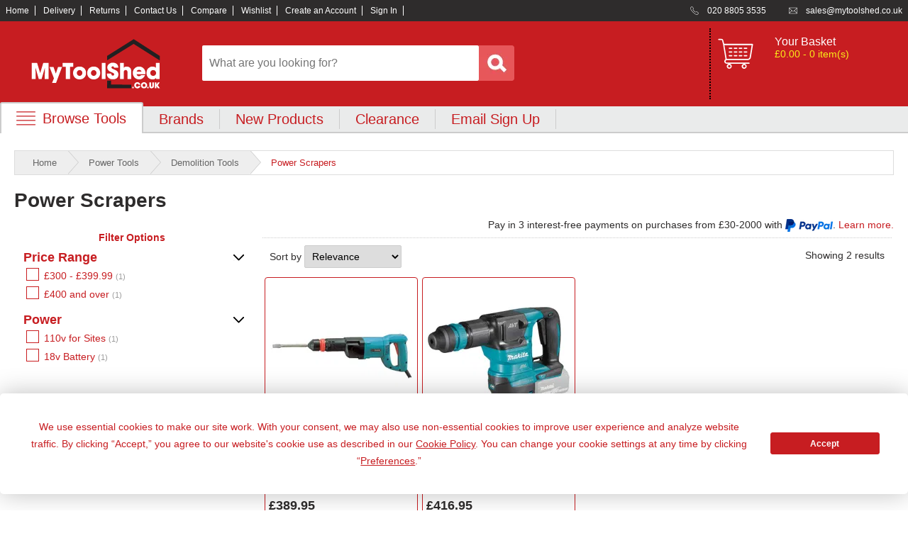

--- FILE ---
content_type: text/html; charset=utf-8
request_url: https://www.mytoolshed.co.uk/power-scrapers/cat/10001152/
body_size: 12274
content:
<!--Layout-->
<!DOCTYPE html>
<html xml:lang="en-GB" lang="en-GB">
<head>
    <meta charset="utf-8" />
    <title>Power Scrapers | MyToolShed.co.uk</title>
    <meta name="description" content="Shop professional power scrapers at MyToolShed. Browse cordless and SDS plus models from Makita for tile removal and scraping. Fast UK delivery available.">
        <meta name="keywords" content="power scrapers, Makita power scrapers, cordless power scraper, SDS plus power scraper, tile removal tool, professional scraping tools, electric scrapers UK, 18v power scraper, power scraper tools">
    <meta property="og:site_name" content="MyToolShed.co.uk" />
    <meta property="og:title" content="Power Scrapers | MyToolShed.co.uk" />
    <meta property="og:type" content="website" />
        <meta property="og:description" content="Shop professional power scrapers at MyToolShed. Browse cordless and SDS plus models from Makita for tile removal and scraping. Fast UK delivery available." />
            <meta property="og:image" content="http://www.mytoolshed.co.uk/content/images/logo.png" />
    <meta name="viewport" content="width=device-width, initial-scale=1.0">
    <meta name="mobile-web-app-capable" content="yes" />
    <meta name="apple-mobile-web-app-status-bar-style" content="black" />
    <link rel="shortcut icon" href="/Content/images/ico/favicon.ico" type="image/x-icon" />
    <link rel="apple-touch-icon" href="/Content/images/ico/apple-touch-icon.png" />
    <link rel="apple-touch-icon" sizes="57x57" href="/Content/images/ico/apple-touch-icon-57x57.png" />
    <link rel="apple-touch-icon" sizes="72x72" href="/Content/images/ico/apple-touch-icon-72x72.png" />
    <link rel="apple-touch-icon" sizes="76x76" href="/Content/images/ico/apple-touch-icon-76x76.png" />
    <link rel="apple-touch-icon" sizes="114x114" href="/Content/images/ico/apple-touch-icon-114x114.png" />
    <link rel="apple-touch-icon" sizes="120x120" href="/Content/images/ico/apple-touch-icon-120x120.png" />
    <link rel="apple-touch-icon" sizes="144x144" href="/Content/images/ico/apple-touch-icon-144x144.png" />
    <link rel="apple-touch-icon" sizes="152x152" href="/Content/images/ico/apple-touch-icon-152x152.png" />
    <link rel="apple-touch-icon" sizes="180x180" href="/Content/images/ico/apple-touch-icon-180x180.png" />


    <!-- preconnections -->
    <link rel="preconnect" href="https://dwin1.com">
    <!--<link rel="preconnect" href="https://api.reviews.co.uk">-->
    <link rel="preconnect" href="https://www.google.com">
    <link rel="preconnect" href="https://where-to-buy.co">
    <!--<link rel="preconnect" href="https://www.paypal.com">-->
    <link rel="preconnect" href="https://cdn.gumlet.com">
    <!--<link rel="preconnect" href="https://ajax.googleapis.com">-->
    <link rel="preconnect" href="https://www.google.co.uk">
    <!--<link rel="preconnect" href="https://t.paypal.com">-->
    <!--<link rel="preconnect" href="https://www.paypalobjects.com">-->
    <!--<link rel="preconnect" href="https://widget.reviews.co.uk">-->
    <!--<link rel="preconnect" href="https://d1azc1qln24ryf.cloudfront.net">-->
    <link rel="preconnect" href="https://www.googletagmanager.com">
    <link rel="preconnect" href="https://eu1-doofinderuser.s3.amazonaws.com">
    <link rel="preconnect" href="https://cdn.doofinder.com">
    <link rel="preconnect" href="https://images.mytoolshed.co.uk">
    <link rel="preconnect" href="https://app.termly.io">
    <!-- end preconnections -->

    <script type="text/javascript" src="https://app.termly.io/resource-blocker/7af9be9e-6a99-4532-b3a3-7edf797ed91b?autoBlock=on"></script>

    <!-- Google Tag Manager -->
    <script>
        (function (w, d, s, l, i) {
            w[l] = w[l] || []; w[l].push({
                'gtm.start':
                    new Date().getTime(), event: 'gtm.js'
            }); var f = d.getElementsByTagName(s)[0],
                j = d.createElement(s), dl = l != 'dataLayer' ? '&l=' + l : ''; j.async = true; j.src =
                    'https://www.googletagmanager.com/gtm.js?id=' + i + dl; f.parentNode.insertBefore(j, f);
        })(window, document, 'script', 'dataLayer', 'GTM-WXM3L9M');</script>
    <!-- End Google Tag Manager -->

        <link rel="canonical" href="https://www.mytoolshed.co.uk/power-scrapers/cat/10001152/" />

    <link rel="stylesheet" href="/Content/bootstrap.min.css" />
    <!--<link rel="stylesheet" href="https://assets.braintreegateway.com/web/dropin/1.33.0/css/dropin.min.css" />-->
    <link href="/bundles/css?v=QkR1p80NKXNsUn8bh_BbVsfj5ChSYB_s7wysz_eyjQY1" rel="stylesheet"/>

    <script src="https://code.jquery.com/jquery-3.7.1.min.js" integrity="sha256-/JqT3SQfawRcv/BIHPThkBvs0OEvtFFmqPF/lYI/Cxo=" crossorigin="anonymous"></script>
    <script src="https://code.jquery.com/ui/1.14.0/jquery-ui.min.js" integrity="sha256-Fb0zP4jE3JHqu+IBB9YktLcSjI1Zc6J2b6gTjB0LpoM=" crossorigin="anonymous"></script>
    <script src="https://cdn.jsdelivr.net/npm/jquery-validation@1.19.5/dist/jquery.validate.min.js"></script>
    <!--<script src="~/Scripts/bootstrap.min.js"></script>-->
    <script src="https://cdn.jsdelivr.net/npm/bootstrap@5.3.2/dist/js/bootstrap.min.js" integrity="sha384-BBtl+eGJRgqQAUMxJ7pMwbEyER4l1g+O15P+16Ep7Q9Q+zqX6gSbd85u4mG4QzX+" crossorigin="anonymous"></script>
    <!--<script src="https://js.braintreegateway.com/web/dropin/1.33.0/js/dropin.min.js"></script>-->
    <!--<script src="/bundles/pca?v=tGBZVCP8Pe7tLclNC4vfJcOkJGZ5eDegK05E6oTaedM1"></script>-->
    <!--<script src=""></script>-->
    <!--<script src=""></script>-->
    <script src="/bundles/menu?v=jHKKj3r2iubjojUBSMbhh6xUYQjEEmW0_0LC6fxYyco1"></script>
    <!--<script src=""></script>-->

    <script type="text/javascript">
        $(document).ready(function () {
            $('*[data-autocomplete]').autocomplete({
                source: '/home/autocomplete/',
        minLength: 3,
        delay: 300,
        position: { my: "left top", at: "left bottom" }
    });
})
    </script>

    <script type="text/javascript">
        window.GUMLET_CONFIG = {
            hosts: [{
                current: "uat.mytoolshed.co.uk",
                gumlet: "images2.mytoolshed.co.uk"
            }, {
                current: "www.mytoolshed.co.uk",
                gumlet: "images.mytoolshed.co.uk"
            }],
            lazy_load: false,
            compress: true
        };
        (function () { d = document; s = d.createElement("script"); s.src = "https://cdn.jsdelivr.net/npm/gumlet.js@2.2/dist/gumlet.min.js"; s.async = 1; d.getElementsByTagName("head")[0].appendChild(s); })();
    </script>

</head>
<body>
    <!-- Google Tag Manager (noscript) -->
    <noscript>
        <iframe src="https://www.googletagmanager.com/ns.html?id=GTM-WXM3L9M"
                height="0" width="0" style="display:none;visibility:hidden"></iframe>
    </noscript>
    <!-- End Google Tag Manager (noscript) -->

    <div id="wrapper">
        <header id="header">
            <div id="accbar">
                <div class="container">
                    <ul id="acclinks">
                        <li><a href="/">Home</a></li>
                        <li><a href="/help/delivery/">Delivery</a></li>
                        <li><a href="/help/returns/">Returns</a></li>
                        <li><a href="/help/contact/">Contact Us</a></li>
                        <li><a href="/compare/">Compare</a></li>
                        <li><a href="/wishlist/">Wishlist</a></li>
                            <li><a href="/account/register/" id="registerLink">Create an Account</a></li>
    <li><a href="/account/login/" id="loginLink">Sign In</a></li>

                        <!--

    <li class="noborder IncVAT" id="vatswitch" data-vatswitch="Inc VAT"><span>Inc VAT</span><a id="VATButton" href="/vatswitch/setexvat/"><img alt="Inc VAT" title="Inc VAT" height="300" width="124" data-src="/Content/images/toggle-incVAT.svg" /></a><span>Ex VAT</span></li>
-->
                    </ul>
                    <ul id="contact">
                        <li class="phone" data-bg="/content/images/icon_phone.svg?w=18&h=18">020 8805 3535</li>
                        <li class="mail" data-bg="/content/images/icon_mail.svg?w=18&h=18"><a href="mailto:sales@mytoolshed.co.uk">sales@mytoolshed.co.uk</a></li>
                    </ul>
                </div>
            </div>
            <div class="container">
                <div class="zzchristmas">
                    <div id="logo"><a href="/"><img data-src="/Content/images/logo.png?w=250&h=70" alt="MyToolShed.co.uk" width="250" height="70" /></a></div>
                    <div id="search">
                        <input name="Keywords" id="Keywords" type="search" placeholder="What are you looking for?" maxlength="100" class="keywords" autocomplete="off" /><img src="/Content/images/butt_search.png" width="50" height="50" alt="Search" />
                    </div>
                    <!--basket summary-->
<div class="basket_summary ">
    <a href="/basket/" aria-label="basket">
        <span class="basket_icon"></span>
    </a>
    <div class="contents">
        <p><a href="/basket/?returnUrl=%2Fpower-scrapers%2Fcat%2F10001152%2F">Your Basket</a></p>
            <p>&#163;0.00 - 0 item(s)</p>
    </div>
</div>

                </div>
            </div>
            <div id="nav_wrapper">
                <nav id="nav">
                    <div class="container">
                        <div style="position:relative;">
                            <div class="tab browse"><a onClick="openBrowseMenu()" href="#" data-bg="/Content/images/mobile_menu.svg" class="browse">Browse Tools</a></div><div class="browse_menu">


<div class="dropdown_menu">
    <div class="title">
        <ul>
            <li>Browse Tools by Category</li>

        </ul>
    </div>

    <div class="column first">
            <div class="item">
                <a href="/adhesives-sealants-fillers/cat/32/">Adhesives, Sealants &amp; Fillers</a>
            </div>
            <div class="item">
                <a href="/air-tools-compressors/cat/28/">Air Tools &amp; Compressors</a>
            </div>
            <div class="item">
                <a href="/automotive-tools/cat/6/">Automotive Tools</a>
            </div>
            <div class="item">
                <a href="/books-guides-videos/cat/24/">Books, Guides &amp; Videos</a>
            </div>
            <div class="item">
                <a href="/cleaning-drainage/cat/47/">Cleaning &amp; Drainage</a>
            </div>
            <div class="item">
                <a href="/cycle-motorcycle/cat/31/">Cycle &amp; Motorcycle</a>
            </div>
            <div class="item">
                <a href="/decorating-tiling-tools/cat/18/">Decorating &amp; Tiling Tools</a>
            </div>
            <div class="item">
                <a href="/detectors-testing-tools/cat/833/">Detectors &amp; Testing Tools</a>
            </div>
            <div class="item">
                <a href="/electrical/cat/7/">Electrical</a>
            </div>
            <div class="item">
                <a href="/engineering-tools/cat/2000862/">Engineering Tools</a>
            </div>
            <div class="item">
                <a href="/fans-heaters/cat/45/">Fans &amp; Heaters</a>
            </div>
            <div class="item">
                <a href="/fixings-fasteners/cat/22/">Fixings &amp; Fasteners</a>
            </div>
            <div class="item">
                <a href="/garden-tools/cat/3/">Garden Tools</a>
            </div>
            <div class="item">
                <a href="/hand-tools/cat/14/">Hand Tools</a>
            </div>
            <div class="item">
                <a href="/household-hardware/cat/33/">Household &amp; Hardware</a>
            </div>
            <div class="item">
                <a href="/ladders-sack-trucks/cat/39/">Ladders &amp; Sack Trucks</a>
            </div>
            <div class="item">
                <a href="/lighting-torches/cat/21/">Lighting &amp; Torches</a>
            </div>
            </div><div class="column">
            <div class="item">
                <a href="/machinery/cat/43/">Machinery</a>
            </div>
            <div class="item">
                <a href="/materials/cat/2000985/">Materials</a>
            </div>
            <div class="item">
                <a href="/measuring-tools/cat/8/">Measuring Tools</a>
            </div>
            <div class="item">
                <a href="/paints-varnishes/cat/38/">Paints &amp; Varnishes</a>
            </div>
            <div class="item">
                <a href="/plumbing-tools/cat/9/">Plumbing Tools</a>
            </div>
            <div class="item">
                <a href="/power-tool-accessories/cat/13/">Power Tool Accessories</a>
            </div>
            <div class="item">
                <a href="/power-tools/cat/4/">Power Tools</a>
            </div>
            <div class="item">
                <a href="/safety-detectors/cat/25/">Safety &amp; Detectors</a>
            </div>
            <div class="item">
                <a href="/security/cat/19/">Security</a>
            </div>
            <div class="item">
                <a href="/tool-boxes-storage/cat/23/">Tool Boxes &amp; Storage</a>
            </div>
            <div class="item">
                <a href="/tool-kits/cat/40/">Tool Kits</a>
            </div>
            <div class="item">
                <a href="/travel-outdoors/cat/44/">Travel &amp; Outdoors</a>
            </div>
            <div class="item">
                <a href="/welding-tools/cat/11/">Welding Tools</a>
            </div>
            <div class="item">
                <a href="/workbenches-vices/cat/26/">Workbenches &amp; Vices</a>
            </div>
            <div class="item">
                <a href="/workwear/cat/20/">Workwear</a>
            </div>
                
            </div>

            
            

            <div class="exit" onClick="openBrowseMenu()">Close</div>

            <div class="under-all">
                <div class="first column-double">
                    <div class="doubleitem">
                        <a href="/home/categories/">Category A to Z</a>
                    </div>
                </div>


            </div>

        </div>

                            </div>
                            <div class="tab"><a href="/brand/">Brands</a></div>
                            <div class="tab"><a href="/home/new/">New Products</a></div>
                            <!--<div class="tab"><a href="/promotions/">Current Promotions</a></div>-->
                            <div class="tab"><a href="/home/clearance/">Clearance</a></div>
                            <div class="tab"><a href="/subscribe/signup/">Email Sign Up</a></div>
                            <!--<div class="tab"><a href="/blog/">Blog</a></div>-->
                        </div>
                    </div>
                </nav>
            </div>
            <nav id="mobile_nav">
                <ul>
                    <li><a href="#" onClick="openMobileMenu()"><img data-src="/Content/images/mobile_menu.svg" alt="Menu" width="40" height="40" /></a></li>
                    <!--<li><a href="#" onClick="openMobileSearch()"><img data-src="/Content/images/mobile_search.svg" alt="Search" width="40" height="40" /></a></li>-->
<li><a href="/basket/"><img src="/Content/images/mobile_basket.svg" alt="Basket" width="40" height="40" /></a></li>

                    	<li><a href="/account/login/"><img src="/Content/images/mobile_account.svg" alt="Sign In" width="40" height="40" /></a></li>

                </ul>
            </nav>
            <div class="mobile_menu">
                <div class="dropdown_menu">
                    <div class="column">
                        <div class="item"><a href="/">Home</a></div>
                        <div class="item"><a href="/home/categories/">Browse Tool Categories</a></div>
                        <!--<div class="item"><a href="/home/departments/">Browse Departments</a></div>-->
                        
                        <!--<div class="item"><a href="/home/ranges/">Browse Tool Ranges</a></div>-->
                        <div class="item"><a href="/brand/">Shop by Brand</a></div>
                        <div class="item"><a href="/home/new/">New Products</a></div>
                        <div class="item"><a href="/home/clearance/">Clearance Offers</a></div>
                        <!--<div class="item"><a href="/blog/">MyToolShed Blog</a></div>-->
                        <div class="item"><a href="/help/contact/">Contact Us</a></div>
                        <div class="item"><a href="/help/">Customer Help</a></div>
                    </div>
                </div>
            </div>
            <div class="mobile_search">
                <input data-autocomplete="true" name="Keywords" id="KeywordsMobile" type="search" placeholder="What are you looking for?" maxlength="100" class="keywords" /><input name="btnSearch" type="image" src="/Content/images/butt_search.png" width="50" height="50" alt="Search" />
            </div>
        </header>

        <main id="main">
            <div class="container main">
                


<div id="breadcrumb">
    <a href="/">Home</a>

            <a href="/power-tools/cat/4/">Power Tools</a>
            <a href="/demolition-tools/cat/10014/">Demolition Tools</a>
 <span>Power Scrapers</span></div>

    <div class="blurb_wrapper">
        <h1>Power Scrapers</h1>

    </div>
    <!--
    <p>Include Filter : True</p>
    <p>Show Filter : 1</p>
    <p>Filter : </p>
    <p>Children : 0</p>
    -->
<div class="row clearfix">

        <div class="col-1-5f full">


    <div id="filters">
        

                <!--filters-->
                        <!--<a id="btn_filters_body" href="javascript:toggleFilter('filters_body');" class="button expand open">Filter Options</a>-->
                        <div id="btn_filters_body" class="btn_header_pad">Filter Options</div>
                        <div id="filters_body">
                            <div class="btn_header">
                                <a href="javascript:toggleFilter('filt_8000005');" id="btn_filt_8000005" class="link expand open">Price Range</a>
                                <!--<a href="javascript:toggleFilter('filt_8000005');"><img data-src="/Content/images/icon_up_arrow.png" width="20" height="20" id="btn_filt_8000005" alt="contract" class="button expand open" />Price Range</a>-->
                            </div>
                                    <div id="filt_8000005">
                                            <div class="filt"><a style="display:inline;" href="/power-scrapers/cat/10001152/?section=8000005&amp;filter=8000005--%C2%A3300+-+%C2%A3399.99" >&#163;300 - &#163;399.99</a> <span class="count">(1)</span></div>
                                            <div class="filt"><a style="display:inline;" href="/power-scrapers/cat/10001152/?section=8000005&amp;filter=8000005--%C2%A3400+and+over" >&#163;400 and over</a> <span class="count">(1)</span></div>
                                </div>
                            <div class="btn_header">
                                <a href="javascript:toggleFilter('filt_8000002');" id="btn_filt_8000002" class="link expand open">Power</a>
                                <!--<a href="javascript:toggleFilter('filt_8000002');"><img data-src="/Content/images/icon_up_arrow.png" width="20" height="20" id="btn_filt_8000002" alt="contract" class="button expand open" />Power</a>-->
                            </div>
                                    <div id="filt_8000002">
                                            <div class="filt"><a style="display:inline;" href="/power-scrapers/cat/10001152/?section=8000002&amp;filter=8000002--110v+for+Sites" >110v for Sites</a> <span class="count">(1)</span></div>
                                            <div class="filt"><a style="display:inline;" href="/power-scrapers/cat/10001152/?section=8000002&amp;filter=8000002--18v+Battery" >18v Battery</a> <span class="count">(1)</span></div>
 <!--for each group-->

                        </div>
                            </div>
 <!--null-->
        </div><!--keep-->

        </div>

    <div class="paypal2">
        <p>Pay in 3 interest-free payments on purchases from £30-2000 with <img data-src="/content/images/paypal_logo.png?w=67&h=18" width="67" height="18" alt="PayPal Pay in 3" />. <a href="#" target="popup" onclick="window.open('https://www.paypal.com/credit-presentment/lander/modal?payer_id=WUZKECVNBXKRL&offer=PAY_LATER_SHORT_TERM&buyer_country=GB','popup',`width=600,height=800`); return false;">Learn more.</a></p>
    </div>

    <div class="col-4-5g">



            <div class="row clearfix">
                <form action="/power-scrapers/cat/10001152/?page=1&sort=0" method="get" name="frmSort1" id="frmSort1"><div class="pagingwrapper"><div class="sortwrapper"><label for="sort1">Sort by</label> <select name="sort" id="sort1" onchange="javascript:this.form.submit();"><option value=0 selected="selected">Relevance</option><option value=1>Price(low - high)</option><option value=2>Price(high - low)</option><option value=3>Top Rated</option></select></div><div class="pagewrapper"><p>Showing 2 results</p></div></div></form>
            </div>
            <div class="row clearfix">
                <div class="product-list">
                        <div class="col-1-4">
<div class="featprod grid">
    <div class="thumb">
            <a href="/makita-hk0500-sds-plus-power-scraper/prod/164205/">
                <img data-src="/artwork/prodzoom/MAKHK0500.jpg?w=200&h=200" width="200" height="200" alt="Makita HK0500 SDS Plus Power Scraper" title="Makita HK0500 SDS Plus Power Scraper" loading="eager" />
            </a>


    </div>
        <p class="desc"><a href="/makita-hk0500-sds-plus-power-scraper/prod/164205/">Makita HK0500 SDS Plus Power Scraper</a></p>

<div class="price">
&#163;389.95            <p class="instock">in stock</p>
    
    <!--<div class="rating">
    </div>-->
</div>
</div>

                        </div>
                        <div class="col-1-4">
<div class="featprod grid">
    <div class="thumb">
            <a href="/makita-dhk180-18v-lxt-cordless-brushless-power-scraper/prod/506692/">
                <img data-src="/artwork/prodzoom/MAK-DHK180Z-Makita-18v-LXT-Cordless-Power-Scraper.jpg?w=200&h=200" width="200" height="200" alt="Makita DHK180 18v LXT Cordless Brushless Power Scraper" title="Makita DHK180 18v LXT Cordless Brushless Power Scraper" loading="eager" />
            </a>


    </div>
        <p class="desc"><a href="/makita-dhk180-18v-lxt-cordless-brushless-power-scraper/prod/506692/">Makita DHK180 18v LXT Cordless Brushless Power Scraper</a></p>

<div class="price">
&#163;416.95            <p class="instock">in stock</p>
    
    <!--<div class="rating">
    </div>-->
</div>
</div>

                        </div>
                                    </div>
            </div>
            <div class="row clearfix">
                <form action="/power-scrapers/cat/10001152/?page=1&sort=0" method="get" name="frmSort2" id="frmSort2"><div class="pagingwrapper"><div class="sortwrapper"><label for="sort2">Sort by</label> <select name="sort" id="sort2" onchange="javascript:this.form.submit();"><option value=0 selected="selected">Relevance</option><option value=1>Price(low - high)</option><option value=2>Price(high - low)</option><option value=3>Top Rated</option></select></div><div class="pagewrapper"><p>Showing 2 results</p><div class="paginglinks"><p>Page  <a class="selected" href="/power-scrapers/cat/10001152/?page=1&amp;sort=0">1</a> <a class="next-link" href="/power-scrapers/cat/10001152/?page=2&amp;sort=0">next&gt;</a></p></div></div></div></form>
            </div>
            <div class="row clearfix">
                <div class="page-load-status">
                    <p class="infinite-scroll-request"><img data-src="/Content/images/Spinner.gif" alt="Loading" /> Loading...</p>
                    <p class="infinite-scroll-last">End of content</p>
                    <p class="infinite-scroll-error">Error - No more pages to load</p>
                </div>
            </div>

    </div>
</div>
<script src="/bundles/scroll?v=Zkq81l__rlSeZ9QKQOM3z26lssxMPbq_BBO1XlUFTnY1"></script>
    <div id="category_blurb" >
        <p><h2>About Power Scrapers</h2>

<p>Power scrapers are specialised impact tools engineered to remove stubborn materials including floor tiles, wall tiles, adhesive residues, mortar, and render with remarkable efficiency. Unlike manual scraping methods or using hammer drills for material removal, power scrapers deliver optimised percussion action through a lightweight, ergonomically designed tool body that significantly reduces operator fatigue during extended use. MyToolShed.co.uk stocks professional-grade power scrapers from Makita, available in both corded 240v and cordless configurations to suit different working environments and applications.</p>

<p>These versatile tools accept standard SDS Plus chisels, providing excellent compatibility with commonly available accessories and existing chisel collections. Cordless models like the Makita DHK180 18v LXT deliver exceptional mobility for site work, whilst corded variants such as the Makita HK0500 provide consistent power output for all-day operation. Floor scraper models feature extended handles and optimised angles that enable comfortable standing operation, eliminating the back strain associated with prolonged bending during large-scale renovation projects.</p>

<h2>Applications</h2>

<p>Power scrapers are invaluable tools for numerous trades and applications:</p>

<ul>
<li><strong>Flooring Specialists:</strong> Removing vinyl tiles, carpet adhesive, levelling compound, and preparing subfloors for new installations</li>
<li><strong>Tilers and Bathroom Fitters:</strong> Stripping old wall and floor tiles, removing tile adhesive, and surface preparation</li>
<li><strong>General Builders:</strong> Demolition work, renovation projects, and material removal during refurbishment contracts</li>
<li><strong>Plasterers:</strong> Removing damaged render, old plaster, and preparing wall surfaces for re-plastering</li>
<li><strong>Shopfitters:</strong> Rapid material removal during commercial fit-out and strip-out projects</li>
<li><strong>Property Maintenance Teams:</strong> General repair and renovation work across residential and commercial properties</li>
<li><strong>Serious DIY Enthusiasts:</strong> Substantial home renovation projects including bathroom and kitchen refurbishments</li>
</ul>

<h2>Choosing The Right Power Scrapers</h2>

<p><strong>Power Source:</strong> Corded 240v models provide unlimited runtime and consistent power delivery, ideal for workshop environments or sites with reliable electrical supply. Cordless power scrapers offer superior mobility for site work and locations without power access, though battery capacity management is essential for all-day operation.</p>

<p><strong>Impact Energy:</strong> Higher joule ratings deliver more aggressive material removal for tough substrates like concrete and thick tile adhesive. Moderate impact energy suffices for lighter materials such as vinyl flooring and thin-set adhesives. Consider impacts per minute (IPM) ratings alongside impact energy for optimal performance.</p>

<p><strong>Ergonomics:</strong> Floor scraper models with extended handles enable comfortable standing operation, whilst pistol-grip designs suit wall applications. Tool weight significantly affects fatigue levels, particularly during overhead or extended work periods.</p>

<p><strong>Vibration Control:</strong> Professional users should prioritise models with effective anti-vibration features to comply with HSE guidelines. Compare vibration levels (m/s²) across different models to minimise hand-arm vibration exposure.</p>

<h2>Safety Information</h2>

<p>Always wear appropriate PPE including safety glasses, hearing protection, sturdy work gloves, and steel toe-capped boots. Respiratory protection rated FFP2 or FFP3 is essential when scraping materials that generate dust containing silica or cement. Manage hand-arm vibration exposure by taking regular breaks, using models with anti-vibration features, and following HSE guidance. Always inspect work areas for hidden services including electrical cables, water pipes, and gas lines before commencing scraping operations. Ensure chisels are correctly fitted and secure, and disconnect power or remove batteries before changing accessories.</p>

<h2>Frequently Asked Questions</h2>

<h3>Can I use standard SDS Plus chisels with power scrapers?</h3>
<p>Yes, power scrapers available at MyToolShed.co.uk accept standard SDS Plus chisels with 10mm shanks, providing excellent compatibility with commonly available accessories. Chisels specifically designed for scraping applications may deliver superior performance and longevity for intensive material removal tasks.</p>

<h3>What's the advantage of a power scraper over using a hammer drill with a chisel?</h3>
<p>Power scrapers are specifically engineered for material removal with optimised impact energy, lighter weight, and superior ergonomics compared to hammer drills. Floor scraper models feature extended handles allowing comfortable standing operation, eliminating the constant bending required when using standard hammer drills for scraping applications.</p>

<h3>Are power scrapers effective for removing vinyl flooring and carpet adhesive?</h3>
<p>Absolutely. Power scrapers excel at removing vinyl tiles, sheet flooring, and stubborn carpet adhesive. Using a wide floor chisel accessory enables efficient coverage of large areas, with the rapid impact action breaking material bonds far more effectively than manual scraping methods, saving considerable time and physical effort.</p></p>
    </div>

<div id="searchLimit" style="display: none; margin-left:15px;">
    <span id="divTitle">You can only select 3 filters in each section. <br />Please unselect an existing filter option first.</span>
</div>

<script type="text/javascript">
    $(document).ready(function () {
        $("a", ".filt").click(function (e) {
            var p = $(this).parent().parent();
            var count = p.children(".filt").children(".selected").length;
            if (count >= 3 && !$(this).hasClass("selected")) {
                e.preventDefault();
                $('#searchLimit').hide();
                $('#searchLimit').css({ 'top': e.pageY - 50, 'left': e.pageX, 'position': 'absolute', 'border': '1px solid black', 'padding': '5px', 'background': 'white' });
                $('#searchLimit').show();
            }
        });
    });
</script>


            </div>
        </main>

        <footer id="footer">
            <div class="container">
            </div>
            <div id="reviews">
                <div class="container">
                    <ul>
                        <li data-bg="/content/images/icon_review_prod.svg" class="prod">
                            <a href="/home/categories/">
                                <span>Over 80,000 Products</span><br />
                                Large Range of Top Brand Tools
                            </a>
                        </li>
                        <li data-bg="/content/images/icon_review_estb.svg" class="estb">
                            <a href="/home/shop/">
                                <span>Part of the Lee Industrial Group Established 1976</span><br />
                                Trading Online Since 1996
                            </a>
                        </li>
                        <li data-bg="/content/images/icon_review_delv.svg" class="delv">
                            <a href="/home/reviews/">
                                <span>Over 500,000</span><br />
                                Parcels Successfully Delivered!
                            </a>
                        </li>
                        <li data-bg="/content/images/icon_review_cust.svg" class="cust">
                            <a href="/home/reviews/">
                                <span>1000's of</span><br />
                                Satisfied Customers
                            </a>
                        </li>
                    </ul>
                </div>
            </div>
            <div class="container">
                <div class="clear"></div>
                <div id="payment">
                    <div class="row">
                        <div class="col-1-8 full" style="text-align:center;"><img data-src="/Content/images/icon_pay_visa.png" height="74" width="115" alt="Visa" title="Visa" /></div>
                        <div class="col-1-8 full" style="text-align:center;"><img data-src="/Content/images/icon_pay_visadebit.png" height="74" width="115" alt="Visa Debit" title="Visa Debit" /></div>
                        <div class="col-1-8 full" style="text-align:center;"><img data-src="/Content/images/icon_pay_mastercard.png" height="74" width="115" alt="Mastercard" title="Mastercard" /></div>
                        <div class="col-1-8 full" style="text-align:center;"><img data-src="/Content/images/icon_pay_mastercarddebit.png" height="74" width=" 115" alt="Mastercard Debit" title="Mastercard Debit" /></div>
                        <div class="col-1-8 full" style="text-align:center;"><img data-src="/Content/images/icon_pay_applepay.png" height="74" width="115" alt="Apple Pay" title="Apple Pay" /></div>
                        <div class="col-1-8 full" style="text-align:center;"><img data-src="/Content/images/icon_pay_googlepay.png" height="74" width="115" alt="Google Pay" title="Google Pay" /></div>
                        <div class="col-1-8 full" style="text-align:center;"><img data-src="/Content/images/icon_pay_paypal.png" height="74" width="115" alt="Paypal" title="Paypal" /></div>
                        <div class="col-1-8 full" style="text-align:center;"><img data-src="/Content/images/icon_pay_paypal_credit.png" height="74" width="115" alt="Paypal Credit" title="Paypal Credit" /></div>
                    </div>
                </div>
                <div class="clear"></div>
                <div class="row footer_row">
                    <div class="col-1-4 footer_col">
                        <ul class="footerlinks">
                            <li><a href="#top">Back to Top</a></li>
                            <li><a href="/help/acceptuse/">Acceptable Use Policy</a></li>
                            <li><a href="/home/careers/">Careers</a></li>
                            <li><a href="/home/categories/">Category A to Z</a></li>
                            <li><a href="/competition/">Competitions</a></li>
                            <li><a href="#" class="termly-display-preferences">Consent Preferences</a></li>
                        </ul>
                    </div>
                    <div class="col-1-4 footer_col">
                        <ul class="footerlinks">
                            <li><a href="/help/contact/">Contact Us</a></li>
                            <li><a href="https://app.termly.io/policy-viewer/policy.html?policyUUID=5f5e8012-165a-4d19-aaac-f9f6c767c880" target="_blank">Cookie Policy</a></li>
                            <li><a href="/help/">Customer Help</a></li>
                            <li><a href="/help/delivery/">Delivery Info</a></li>
                            <li><a href="/">Home</a></li>
                            <li><a href="https://www.mytoolshed.co.uk/all-warranties/warranty/118/">Manufacturer Warranties</a></li>
                        </ul>
                    </div>
                    <div class="col-1-4 footer_col">
                        <ul class="footerlinks">
                            <li><a href="/home/marketing/">Marketing Dept</a></li>
                            <li><a href="/help/privacy/">Privacy</a></li>
                            <li><a href="/home/reviews/">Reviews</a></li>
                            <li><a href="/brand/">Shop by Brand</a></li>
                            <li><a href="/home/sitemap/">Sitemap</a></li>
                            <li><a href="/help/technical/">Technical Help</a></li>
                        </ul>
                    </div>
                    <div class="col-1-4 footer_col">
                        <ul class="footerlinks">
                            <li><a href="/help/termstrade/">Terms of Trade</a></li>
                            <li><a href="/help/termsuse/">Terms of Use</a></li>
                            <!--<li><a href="/home/ranges/">Tool Ranges</a></li>-->
                            <li><a href="/home/shop/">Tool Super Store</a></li>
                            <li><a href="/home/vouchers/">Voucher Codes</a></li>
                            <li class="dim">08/01/2026 09:54:15</li>
                        </ul>
                    </div>
                </div>
                <div class="clear"></div>
                <div class="row footer_row">
                    <div id="social">
                        <p>Ways to keep in touch</p>
                        <ul>
                            <li><a href="https://www.facebook.com/mytoolshedcouk/" data-bg="/content/images/facebook.png" rel="noopener" target="_blank" class="facebook" title="Follow us on Facebook"></a></li>
                            <li><a href="https://www.threads.net/@mytoolshed" data-bg="/content/images/threads.png" rel="noopener" target="_blank" class="threads" title="Follow us on Threads"></a></li>
                            <li><a href="https://twitter.com/MyToolShed" data-bg="/content/images/twitter.png" rel="noopener" target="_blank" class="twitter" title="Follow us on X"></a></li>
                            <li><a href="https://www.youtube.com/user/mytoolshedtv" data-bg="/content/images/youtube.png" rel="noopener" target="_blank" class="youtube" title="View our Youtube channel"></a></li>
                            <li><a href="https://www.instagram.com/mytoolshed/" data-bg="/content/images/instagram.png" rel="noopener" target="_blank" class="instagram" title="Follow us on Instagram"></a></li>
                            <li><a href="https://www.tiktok.com/@mytoolshed" data-bg="/content/images/tiktok.png" rel="noopener" target="_blank" class="tiktok" title="Follow us on TikTok"></a></li>
                        </ul>
                    </div>
                </div>
            </div>
        </footer>
        <a href="#" class="back-to-top">
            <i>^ Top</i>
        </a>
    </div>
    

    <script src="https://eu1-config.doofinder.com/2.x/adec19e9-7fa2-4073-a993-381450eb9e71.js" async></script>

</body>
</html>


--- FILE ---
content_type: text/css; charset=utf-8
request_url: https://www.mytoolshed.co.uk/bundles/css?v=QkR1p80NKXNsUn8bh_BbVsfj5ChSYB_s7wysz_eyjQY1
body_size: 28730
content:
/* Minification failed. Returning unminified contents.
(4690,5): run-time error CSS1062: Expected semicolon or closing curly-brace, found '#product'
 */
/********* Defaults **********
 ****  ***** *****  ***  *   * *     *****
 *   * *     *     *   * *   * *       *
 *   * ***   ***   ***** *   * *       *
 *   * *     *     *   * *   * *       *
 ****  ***** *     *   *  ***  *****   *
*/

/* resets */
* {
    margin: 0;
    padding: 0;
    outline: 0;
}

    *, *::before, *::after {
        -webkit-box-sizing: border-box;
        -moz-box-sizing: border-box;
        box-sizing: border-box;
    }

.clearfix::after, .clearfix::before {
    content: "";
    display: table
}

.clearfix::after {
    clear: both
}

.hidden {
    display: none;
}

html {
    min-height: 100%;
    text-rendering: optimizeLegibility;
    -webkit-font-smoothing: antialiased !important
}

html, body, img {
    border: 0;
}

body {
    font-family: "Trebuchet MS", Helvetica, Arial, Geneva, sans-serif;
    font-size: 14px;
    font-weight: normal;
    background-color: #fff;
    color: #2e2c2c;
    overflow-x: hidden;
}

h1, h2, h3, h4 {
    margin: 10px 0 10px;
}

ol, ul {
    list-style: none;
}

table {
    border-collapse: collapse;
    border-spacing: 0;
}

a {
    color: #c71d21;
    text-decoration: none;
}

    a:hover {
        color: #8a1417;
        text-decoration: none
    }

    a:focus, a:active {
        color: #8a1417;
    }

label {
    line-height: 1.5em;
}

/* form objects */
input, select, textarea {
    font-family: "Trebuchet MS", Helvetica, Arial, Geneva, sans-serif;
}

    input[type="text"], input[type="search"], input[type="email"], input[type="password"], select, textarea {
        font-size: 14px;
        padding: 6px;
        border: 1px solid #ccc;
        margin: 0;
        -webkit-border-radius: 2px;
        -moz-border-radius: 2px;
        border-radius: 2px;
    }

    input[type="image"] {
        -webkit-appearance: none;
        -moz-appearance: none;
        -webkit-border-radius: 0;
        -moz-border-radius: 0;
        border-radius: 0;
    }

    input[type="text"], input[type="search"], input[type="email"], textarea {
        -webkit-appearance: none;
        -moz-appearance: none;
    }

        input[type="text"]:hover, select:hover, textarea:hover {
            font-size: 14px;
            background: #eee;
        }

    input[type="radio"] {
        width: 20px;
        height: 20px;
    }

.checkboxFive {
    width: 25px;
    margin: 20px 100px;
    position: relative;
}

    .checkboxFive label {
        cursor: pointer;
        position: absolute;
        width: 25px;
        height: 25px;
        top: 0;
        left: 0;
        background: #eee;
        border: 1px solid #ddd;
    }

        .checkboxFive label:after {
            opacity: 0.2;
            content: '';
            position: absolute;
            width: 9px;
            height: 5px;
            background: transparent;
            top: 6px;
            left: 7px;
            border: 3px solid #c71d21;
            border-top: none;
            border-right: none;
            transform: rotate(-45deg);
        }

        .checkboxFive label:hover::after {
            opacity: 0.5;
        }

    /**
 * Create the checkbox state for the tick
 */
    .checkboxFive input[type=checkbox]:checked + label:after {
        opacity: 1;
    }

/*input[type="text"]:focus, input[type=�text�]:hover {
  font-size: 16px;
  background: #eee;
}
input,select,textarea{font-size:100%;margin:0;vertical-align:baseline;*vertical-align:middle}
input{line-height:normal}
input[type=search]{-webkit-box-sizing:content-box;-webkit-box-sizing:content-box;-moz-box-sizing:content-box;box-sizing:content-box}
input[type=search]:-webkit-search-decoration{-webkit-appearance:none}
*/

.required::after {
    content: "*";
    font-weight: bold;
    color: red;
    margin-left: 5px;
}


.required.over18::after {
    content: "";
}


/* password strength */
.strength_meter {
    float: left;
    margin-left: 10px;
}

    .strength_meter .veryweak, .strength_meter .weak {
        color: #fff;
        background-color: red;
        padding: 6px;
    }

    .strength_meter .medium {
        color: #fff;
        background-color: orange;
        padding: 6px;
    }

    .strength_meter .strong {
        color: #fff;
        background-color: green;
        padding: 6px;
    }

/* buttons */
.button {
    padding: 8px 16px;
    -webkit-border-radius: 4px;
    -moz-border-radius: 4px;
    border-radius: 4px;
    display: inline-block;
    text-align: center;
    vertical-align: middle;
    -webkit-appearance: none;
    -moz-appearance: none;
    font-size: 18px;
    font-weight: normal;
}

    .button.default {
        background-color: #fff;
        border: 1px solid silver;
        color: #c71d21;
    }

        .button.default:hover {
            background-color: #eee;
        }

    .button.defaultcontact {
        background-color: #fff;
        border: 1px solid silver;
        color: #c71d21;
        width: 50%;
    }

        .button.defaultcontact:hover {
            background-color: #eee;
        }

    .button.secondary {
        background-color: #eee;
        border: 1px solid #ccc;
        color: #c71d21;
    }

        .button.secondary:hover {
            background-color: #ccc;
        }

    .button.checkout {
        font-size: 20px;
        float: right;
    }

    .button.proceed {
        background-color: #239043;
        border: 1px solid #239043;
        color: #fff;
    }

        .button.proceed.header {
            padding: 6px 16px;
        }

        .button.proceed.link {
            background-color: #c71d21;
            border: 1px solid #c71d21;
            color: #fff;
            width: 100%;
        }

            .button.proceed.link:hover {
                background-color: #2365ad;
                cursor: pointer;
            }
        .button.proceed:hover {
            background-color: #090;
            cursor: pointer;
        }

    .button.warning {
        background-color: #ffecec;
        border: 1px solid #f5aca6;
        color: #c71d21;
    }

        .button.warning:hover {
            background-color: #ffecec;
        }

    .button.util {
        background: #e3f7fc;
        border: 1px solid #8ed9f6;
        color: #c71d21;
    }

        .button.util:hover {
            background-color: #c4e5ed;
        }

    .button.basket {
        background-color: #239043;
        border: 1px solid #239043;
        width: 100%;
        color: #fff;
    }

        .button.basket:hover {
            background-color: #090;
        }

    .button.prominent {
        padding: 8px 32px;
    }

    .button.prominentpadding {
        padding: 6px 12px;
    }

    .button.facebook, .button.twitter {
        color: #fff;
        padding: 10px 10px 10px 40px;
        background-repeat: no-repeat;
        background-position: 4px 4px;
        background-size: 30px;
        min-width: 80%;
        text-align: left;
    }

        .button.facebook span, .button.twitter span {
            border-left: 1px solid #fff;
            margin-right: 8px;
        }

    .button.facebook {
        background-color: #3b5998;
        border: 1px solid #3b5998;
        background-image: url(/Content/images/facebook_white.png);
    }

        .button.facebook:hover {
            background-color: #2d4373;
        }

    .button.twitter {
        background-color: #55acee;
        border: 1px solid #55acee;
        background-image: url(/Content/images/twitter_white.png);
    }

        .button.twitter:hover {
            background-color: #2795e9;
        }

    .button.expand {
        background-color: #eee;
        border: 1px solid silver;
        color: #c71d21;
        width: 100%;
        margin-top: 10px;
        background-repeat: no-repeat;
        background-position: right 10px center;
    }

        .button.expand.closed {
            background-image: url(/Content/images/icon_closed.png);
        }

        .button.expand.open {
            background-image: url(/Content/images/icon_open.png);
        }

        .button.expand:hover {
            background-color: #ddd;
        }

    .button.proceedcontact {
        background-color: #239043;
        border: 1px solid #239043;
        color: #fff;
        width: 50%;
    }

        .button.proceedcontact:hover {
            background-color: #090;
            cursor: pointer;
        }

.deliveryinfo a {
    font-size: 12px;
}

.link.expand {
    width: 100%;
    margin-top: 10px;
    background-repeat: no-repeat;
    background-position: right 10px center;
    display: inline-block;
    margin-bottom: 5px;
    font-size: 18px;
    font-weight: 900;
}

    .link.expand:hover {
        color: #c71d21;
    }

    .link.expand.closed {
        background-image: url(/Content/images/icon_up_arrow.png);
    }

    .link.expand.open {
        background-image: url(/Content/images/icon_down_arrow.png);
    }

.link.box {
    flex-shrink: 0;
    flex-grow: 0;
    content: "";
    display: inline-block;
    width: 16px;
    height: 16px;
    background-color: #fff;
    border-radius: 4px;
    border: 2px solid #fff;
    outline: 1px solid;
    margin-right: 8px;
    vertical-align: top;
}

/* alert messages */
.field-validation-error {
    margin: 10px 0 10px 0;
    color: red;
    width: 100%;
    float: left;
}

    .field-validation-error::after {
        clear: both;
    }

.validation-summary-errors {
    -webkit-border-radius: 8px;
    -moz-border-radius: 8px;
    border-radius: 8px;
    padding: 10px 20px;
    margin: 10px;
    background: #ffecec; /*url('images/error.png') no-repeat 10px 50%;*/
    border: 1px solid #f5aca6;
}

.input-validation-error {
    border: 1px solid #f5aca6 !important;
    background: #fff !important;
    /*
  background-image: url('error.png');
  background-repeat: no-repeat;
  color: Transparent;
  background-size: 16px 16px;
  */
}

/*Clearance Page*/
.clearancemessage {
    padding-top: 4px;
    font-size: 14px;
    color: red;
}


.alert-box {
    -webkit-border-radius: 8px;
    -moz-border-radius: 8px;
    border-radius: 8px;
    padding: 10px 20px;
    margin: 10px 0;
}

    .alert-box span {
        font-weight: bold;
        text-transform: uppercase;
    }

.error {
    background: #ffecec; /*url('images/error.png') no-repeat 10px 50%;*/
    border: 1px solid #f5aca6;
}

.success {
    background: #e9ffd9; /*url('images/success.png') no-repeat 10px 50%;*/
    border: 1px solid #a6ca8a;
}

.warning {
    background: #fff8c4; /*url('images/warning.png') no-repeat 10px 50%;*/
    border: 1px solid #f2c779;
}

.notice {
    background: #e3f7fc; /*url('images/notice.png') no-repeat 10px 50%;*/
    border: 1px solid #8ed9f6;
}

.coming_soon {
    background: #D3EEFA;
    border: 1px solid #00A6EE;
}

.offermsg {
    background: #ff3031; /*url('images/error.png') no-repeat 10px 50%;*/
    color: #fff;
}

    .offermsg a {
        color: #fff;
    }

        .offermsg a:hover {
            text-decoration: underline;
        }

/* autocomplete */
.ui-autocomplete {
    position: absolute;
    top: 0;
    left: 0;
    cursor: default;
    background-color: #fff;
    border: 1px solid #ccc;
    text-align: left;
    z-index: 1001;
    padding: 5px;
}

.ui-menu-item {
    padding: 5px;
}

.ui-helper-hidden-accessible {
    position: absolute;
    left: -999em;
}

/* main structure */
#wrapper {
    text-align: left;
    position: relative;
    background-color: #fff;
}

.container {
    margin-left: auto;
    margin-right: auto;
}

#header {
    /*background-color: #22262f; #c71d21*/
    background-color: #c71d21;
}

.christmas {
    background-image: url(/Content/images/christmas-bg-250px.png);
    background-repeat: no-repeat;
    background-position: center;
    float: left;
}

#logoutForm {
    display: inline;
}

.noborder {
    border: 0 !important;
}

#main {
    clear: both;
    padding: 0 10px 0 10px;
}

/* nav bar */
#nav .tab a {
    cursor: pointer;
}

.dropdown_menu .column, .dropdown_menu .column-double {
    border-left: 1px dotted #ccc;
}

    .dropdown_menu .column.first, .dropdown_menu .column-double.first {
        padding-left: 0;
        border-left: none;
    }

    .dropdown_menu .column .item a.head, .dropdown_menu .column-double .item a.head {
        font-weight: bold;
    }


/* footer */
#footer {
    background-color: #2e2c2c;
    font-size: 12px;
    border-top: 5px solid #eaebeb;
    border-bottom: 20px solid #2e2c2c;
    color: #fff;
    float: left;
    width: 100%;
    margin-top: 20px;
}

    #footer a {
        color: #fff;
    }

    /*#footer h2 {
  margin-bottom:8px;
}*/

    #footer #signup .email, .sign_up .email {
        font-size: 16px;
        padding: 10px;
        border: none;
        width: 260px;
        height: 42px;
        float: left;
        margin: 0;
    }

    #footer #signup .email {
        border: none;
    }

.sign_up .email {
    border: 1px solid #ccc;
}

.sign_up p {
    margin-bottom: 8px;
}

#footer #signup p {
    margin-bottom: 5px;
}

#footer #social p {
    margin: 10px 0 10px;
    font-size: 1.5em;
    font-weight: bold;
}

#footer #social li {
    display: inline;
    /*width:32px;*/
}

    #footer #social li a {
        display: inline-block;
        line-height: 32px;
        height: 32px;
        width: 32px;
    }

#footer #social .facebook {
    background: no-repeat;
    background-size: cover;
}

#footer #social .twitter {
    background: no-repeat;
    background-size: cover;
}

#footer #social .threads {
    background: no-repeat;
    background-size: cover;
}

#footer #social .youtube {
    background: no-repeat;
    background-size: cover;
}

#footer #social .instagram {
    background: no-repeat;
    background-size: cover;
}

#footer #social .tiktok {
    background: no-repeat;
    background-size: cover;
}

#footer #reviews {
    background-color: #c71d21;
    width: 100%;
    float: left;
}

    #footer #reviews li {
        float: left;
        background-repeat: no-repeat;
        background-position: left center;
    }

        #footer #reviews li.prod {
            /*background-image: url(/content/images/icon_review_prod.svg);*/
            background-repeat: no-repeat;
        }

        #footer #reviews li.estb {
            /*background-image: url(/content/images/icon_review_estb.svg);*/
            background-repeat: no-repeat;
        }

        #footer #reviews li.delv {
            /*background-image: url(/content/images/icon_review_delv.svg);*/
            background-repeat: no-repeat;
        }

        #footer #reviews li.cust {
            /*background-image: url(/content/images/icon_review_cust.svg);*/
            background-repeat: no-repeat;
        }

        #footer #reviews li span {
            font-weight: bold;
        }

.footerlinks li.dim, .footerlinks a.dim {
    color: #8f8d8d !important;
}

.footer_row {
    margin-top: 5px !important;
}

.footer_col {
    padding-top: 0 !important;
    padding-bottom: 0 !important;
}



.clear {
    clear: both;
}

/* flexible columns */
.row {
    margin: 0 0px;
    margin-bottom: 0;
}

    .row:last-child {
        margin-bottom: 0;
    }

[class*="col-"] {
    padding: 3px;
    float: left;
}

/* breadcrumb */
#breadcrumb {
    color: #666;
    float: left;
    width: 100%;
    overflow: hidden;
}

    #breadcrumb a, #breadcrumb span {
        float: left;
        position: relative;
        display: block;
    }

    #breadcrumb a {
        color: #666;
    }

    #breadcrumb span {
        color: #c71d21;
    }

.blurb_wrapper {
    float: left;
    width: 100%;
}

/* std text page */
.std p, .std table, .std hr {
    margin-bottom: 1em;
}

.std ul {
    list-style: disc outside;
    margin-bottom: 1em;
}

.std li {
    display: list-item;
    text-align: -webkit-match-parent;
    margin-left: 2em;
    margin-bottom: 0.4em;
}

.std table {
    margin-bottom: 1em;
    border: 1px solid #ccc;
}

    .std table th, .std table td {
        padding: 5px;
        border: 1px solid #ccc;
    }

/* home page */
#scroller {
    width: 100%;
    float: left;
    min-height: 225px;
}

    #scroller img {
        max-width: 100%;
        min-height: 197px;
        padding-bottom: 3px;
    }

#banners img, #catlinks img {
    max-width: 100%;
    padding: 0;
    margin: 0;
    height: auto;
}

#homecats, #catlist {
    float: left;
    width: 100%;
}

    #catlist a {
        display: block;
        background-color: #aaa;
        text-align: center;
        color: #fff;
        font-weight: bold;
        -webkit-border-radius: 4px;
        -moz-border-radius: 4px;
        border-radius: 4px;
    }

    #homecats .link {
        background-color: #c71d21;
        -webkit-border-radius: 4px;
        -moz-border-radius: 4px;
        border-radius: 4px;
        width: 100%;
        height: 50px;
        overflow: hidden;
    }

        #homecats .link .icon {
            width: 20%;
            padding: 0 5px;
            border-right: 2px solid white;
            float: left;
            height: 100%;
        }

            #homecats .link .icon img {
                width: 100%;
                height: 100%;
            }

        #homecats .link .label {
            float: left;
            color: #fff;
            width: 71%;
            padding-top: 2px;
            padding-left: 5px;
            line-height: 16px;
        }

    #zzhomecats a:hover, #catlist a:hover {
        background-color: #aaa;
        text-decoration: underline;
    }

#zzbrands a {
    display: block;
    background-color: #ccc;
    text-align: center;
    color: #fff;
    font-weight: bold;
    -webkit-border-radius: 4px;
    -moz-border-radius: 4px;
    border-radius: 4px;
}

.brands, .ranges, .promotions {
    text-align: center;
    border: 1px solid #ccc;
    padding: 10px;
    -webkit-border-radius: 4px;
    -moz-border-radius: 4px;
    border-radius: 4px;
}

    .brands img {
        min-width: 100px;
        min-height: 100px;
        max-width: 100px;
        max-height: 100px;
        width: 100%;
        height: auto;
    }

    .ranges p {
        height: 40px;
    }

    .ranges img {
        max-width: 100%;
    }

#linkcat_body, #subcat_body {
    margin-top: 10px;
    margin-left: 5px;
}

    #linkcat_body .filt, #subcat_body .filt {
        margin-bottom: 5px;
    }

        #linkcat_body .filt a:hover, #subcat_body .filt a:hover {
            margin-bottom: 5px;
            color: #c71d21;
        }

    #linkcat_body .filt2, #subcat_body .filt2 {
        margin-bottom: 5px;
        font-size: 16px;
        font-weight: 900;
    }

        #linkcat_body .filt2 a:hover, #subcat_body .filt2 a:hover {
            margin-bottom: 5px;
            color: #c71d21;
        }

/* product listing boxes */
.featprod {
    /*border: 1px solid #ccc;*/
    border: 1px solid #c71d21;
    text-align: center;
    -webkit-border-radius: 4px;
    -moz-border-radius: 4px;
    border-radius: 4px;
}

.featuredRow {
    min-height: 350px;
}

/*
.featprod.list {
  text-align:left;
  min-width:100%;
  position:relative;
}
*/

.featprod.grid .desc {
    /*background-color: #3dbb3d;*/
    /*background-color: #52565f;*/
    /*background-color: #c71d21;*/
    /*background-color: #c71d21;*/
    /*
  padding:10px;
  font-size:14px;
  */
    /*border-bottom: 1px solid #ccc;
    -webkit-border-top-left-radius: 4px;
    -moz-border-radius-topleft: 4px;
    border-top-left-radius: 4px;
    -webkit-border-top-right-radius: 4px;
    -moz-border-radius-topright: 4px;
    border-top-right-radius: 4px;*/
}

.featprod.grid .thumb {
    position: relative;
    border-bottom: 1px solid white;
}

.featprod.grid a {
    /*color: #fff;*/
    color: #c71d21;
}

.featprod.grid img {
    margin: 10px auto 10px auto;
    max-width: 100%;
    height: auto;
    min-height: 200px;
}

/*
.featprod.list img{
  max-width:96%;
  margin:10px 0 10px 10px;
}
*/

.featprod .price {
    font-size: 18px;
    line-height: 20px;
    font-weight: bold;
    padding: 5px 5px 5px 5px;
    /*background-color: #f0f6fd;
   *border-top: 1px solid #ccc;*/
    text-align: left;
    vertical-align: top;
    /*border-bottom-right-radius: 4px;*/
}

.featprod.grid .price {
    -webkit-border-bottom-left-radius: 4px;
    -moz-border-radius-bottomleft: 4px;
    border-bottom-left-radius: 4px;
    height: 50px;
    overflow: hidden;
}

.featprod .price span {
    font-size: 12px;
    font-weight: normal;
}

    .featprod .price span.matches {
        color: #239043;
    }

.featprod .price img {
    margin: 0;
    padding: 0;
    max-width: 140px;
}

.featprod .price .instock, .featprod .price .avail, .featprod .price .outstock, .featprod .price .comingsoon {
    background-repeat: no-repeat;
    background-position: left center;
    padding-left: 25px;
    font-size: 12px;
    font-weight: normal;
}

.featprod .price .instock, .featprod .price .avail {
    background-image: url(/Content/images/icon_tick.svg);
}

.featprod .price .outstock {
    background-image: url(/Content/images/icon_cross.svg);
    background-repeat: no-repeat;
    background-position: left center;
    padding-left: 25px;
}

.featprod .price .comingsoon {
    background-image: url(/Content/images/icon_coming_soon.svg);
}

featprod .rating {
    width: 100%;
    height: 20px;
    float: left;
}

#product .thumb .offerdefinedimage, #product .thumb .offer, #product .thumb .offerdefinedimagelower, #product .thumb .offerlower {
    width: 100px;
    height: 100px;
}

.featprod .offerdefinedimage, .featprod .offer {
    width: 100px;
    height: 100px;
}

.manuf {
    width: 100%;
    border: 1px solid #ccc;
    padding: 5px;
    text-align: center;
    border-radius: 4px;
}

    .manuf img {
        width: 100%;
        height: auto;
        text-align: center;
        display: block; /* because of descenders if it were text */
    }

#values {
    margin-top: 20px;
    width: 100%;
    float: left;
}

    #values li {
        float: left;
        background-repeat: no-repeat;
        background-position: left top;
        color: #036;
        display: flex;
        align-items: center;
    }

        #values li.safe {
            /*background-image: url(/content/images/home_icon_security.svg);*/
            background-repeat: no-repeat;
        }

        #values li.return {
            /*background-image: url(/content/images/home_icon_returns.svg);*/
            background-repeat: no-repeat;
        }

        #values li.express {
            /*background-image: url(/content/images/home_icon_delivery.svg);*/
            background-repeat: no-repeat;
        }

        #values li.collect {
            /*background-image: url(/content/images/home_icon_collect.svg);*/
            background-repeat: no-repeat;
        }

/* product page */
#product {
    width: 100%;
    float: left;
}

    #product .kit {
        font-weight: bold;
        color: #c71d21;
    }

    #product h1 {
        margin-bottom: 10px;
    }

    #product h3 {
        border-top: 1px solid #ccc;
    }

    #product .thumb h1 {
        margin-bottom: 3px;
    }

#prodright h3 {
    border: none;
    margin: 0 0 10px 0;
    padding: 0;
}

.del_box h3 {
    border: none !important;
    margin: 0 0 10px 0 !important;
    padding: 0 !important;
}

#product .thumb .img-gallery {
    position: relative;
    height: 375px;
    display: flex;
    flex-wrap: wrap;
    margin-top: 7px;
}

#product .thumb h4 {
    margin: 10px 0 10px 0;
}

.buy_box {
    width: 100%;
    border: 1px solid #ccc;
    padding: 20px;
    margin-bottom: 20px;
}

.del_box {
    width: 100%;
    border: 1px solid #ccc;
    padding: 20px;
    margin-bottom: 20px;
    min-height: 115px;
}

    .del_box p {
        margin-bottom: 10px;
    }

.sharing {
    float: left;
    width: 70%;
}

.buy_box .yousaved {
    font-size: 12px;
    color: #e31b23;
    font-weight: bold;
}

.buy_box .oldprice {
    font-size: 16px;
    color: #e31b23;
    font-weight: normal;
    text-decoration: line-through;
}

.buy_box .price {
    font-size: 24px;
    color: #e31b23;
    font-weight: bold;
}

.buy_box .smallprice {
    font-size: 12px;
    color: #000000;
    font-weight: bold;
}

.buy_box .buy-qty {
    width: 20%;
    float: left;
    margin-top: 10px;
    margin-bottom: 5px;
}

.buy_box .buy-add {
    width: 78%;
    float: right;
    margin-top: 8px;
    margin-bottom: 5px;
}

.buy_box .qty {
    font-size: 14px;
    width: 100%;
    padding: 8px;
    text-align: center;
}

.buy_box .avail {
    margin: 5px 0 10px 0;
}

.buy_box .dim {
    width: 100%;
    padding: 8px 50px 8px 8px;
    border: 1px solid #ccc;
    border-collapse: collapse;
    margin-bottom: 4px;
    -webkit-box-sizing: border-box;
    -moz-box-sizing: border-box;
    box-sizing: border-box;
    -webkit-appearance: none;
    -moz-appearance: none;
    background: linear-gradient(45deg, transparent 50%, #fff 50%), linear-gradient(135deg, #fff 50%, transparent 50%), linear-gradient(to right, #239043, #239043);
    background-position: calc(100% - 17px) calc(1em + 2px), calc(100% - 12px) calc(1em + 2px), 100% 0;
    background-size: 5px 5px, 5px 5px, 2.5em 2.5em;
    background-repeat: no-repeat;
    overflow: hidden;
}

    .buy_box .dim::-ms-expand {
        display: none;
    }

    .buy_box .dim:hover {
        border: 1px solid #090;
    }

.buy_box .offer {
    /*background-image:url(/content/images/icon_offer.svg);
    background-repeat:no-repeat;
    background-position:top left;
    padding-left:30px;
    background-size:25px;*/
    font-size: 18px;
}

#prodspecs {
    width: 90%;
}

    #prodspecs th {
        width: 40%;
        padding: 4px;
        font-weight: normal;
        color: #000;
        border-right: 1px dotted #eee;
    }

    #prodspecs td {
        width: 60%;
        padding: 4px;
    }

    #prodspecs tr {
        border-bottom: 1px dotted #eee;
    }

#productreview, #productquery {
    width: 100%;
}

#productreview {
    overflow-y: scroll;
}

    #productreview .pagingwrapper {
        padding-bottom: 10px;
        margin-bottom: 10px;
        border-bottom: 1px solid #ccc;
    }

    #productreview .review, #productquery .query {
        border-bottom: 1px dotted #ddd;
        padding: 10px;
        margin-bottom: 10px;
        float: left;
        width: 100%;
    }

    #productreview .rating {
        float: left;
    }

    #productreview .detail {
        float: left;
        font-size: 14px;
        line-height: 1.4em;
    }

.ttable {
    display: table;
}

.rrow {
    display: table-row;
}

.ccell {
    display: table-cell;
}

#productreview .rating .ttable .rrow {
    text-align: left;
    padding: 0 20px 4px 0;
    font-weight: normal;
    font-size: 12px;
    white-space: nowrap;
}

#productreview .rating .ttable .ccell {
    padding: 0 20px 4px 0;
    font-size: 12px;
    white-space: nowrap;
    vertical-align: top;
}

#productreview .detail .author {
    margin-bottom: 8px;
}

#productreview .stars, #review-entry .star {
    margin: 0 2px 0 0;
}

#productreview .helpful {
    margin-top: 8px;
    color: #666;
    font-size: 12px;
    width: 100%;
}

#productreview .write {
    float: left;
    width: 100%;
    border-bottom: 1px dotted #eee;
    padding: 0 10px 10px 10px;
}

#productquery .query .author {
    font-size: 12px;
}

#productquery .query .answer {
    margin: 10px 0 0 10px;
}

    #productquery .query .question .head, #productquery .query .answer .head {
        font-size: 18px;
        font-weight: bold;
    }

#review-entry {
    margin: 20px 0 20px 0;
}

    #review-entry td {
        padding-bottom: 10px;
        padding-right: 30px;
    }

.prodlinks {
    float: left;
    width: 100%;
    margin-top: 4px;
}

    .prodlinks a {
        padding: 6px 8px;
        -webkit-border-radius: 4px;
        -moz-border-radius: 4px;
        border-radius: 4px;
        display: inline-block;
        text-align: center;
        vertical-align: middle;
        -webkit-appearance: none;
        -moz-appearance: none;
        background-color: #fff;
        border: 1px solid silver;
        color: #c71d21;
        font-size: 13px;
    }

        .prodlinks a:hover {
            background-color: #eee;
        }

    .prodlinks li {
        display: inline;
        /*width:32px;*/
    }

        .prodlinks li a {
            display: inline-block;
            line-height: 32px;
            height: 32px;
            width: 32px;
            margin-top: 5px;
        }

    .prodlinks .facebook {
        background: no-repeat;
        background-size: cover;
    }

    .prodlinks .threads {
        background: no-repeat;
        background-size: cover;
    }

    .prodlinks .twitter {
        background: no-repeat;
        background-size: cover;
    }

    .prodlinks .youtube {
        background: no-repeat;
        background-size: cover;
    }

    .prodlinks .instagram {
        background: no-repeat;
        background-size: cover;
    }

    .prodlinks .tiktok {
        background: no-repeat;
        background-size: cover;
    }

.videowrapper {
    float: left;
    margin-right: 20px;
}

    .videowrapper iframe {
        width: 100% !important;
        height: 320px !important;
        border: 0;
    }

    .videowrapper lite-youtube {
        width: 100% !important;
        height: 320px !important;
        border: 0;
    }

    .videowrapper p {
        margin: 2px 0 8px 0;
    }

.pdfwrapper {
    border: 1px solid #ccc;
    float: left;
}

.pdfimage {
    float: left;
    margin-right: 10px;
}

.pdfdetail {
    float: left;
}

.LookDims {
    font-weight: bold;
    font-size: 14px;
    color: red;
    padding-left: 10px;
}

.Look {
    font-weight: bold;
    font-size: 14px;
    color: red;
    padding-left: 10px;
    text-align: left;
    margin-top: 12px;
}

.accesswrapper {
    float: left;
    margin-bottom: 10px;
}

    .accesswrapper .price {
        font-size: 14px;
        color: #000000;
        font-weight: bold;
    }

.accessimage, .rangeimage, .manufacturerimage {
    float: left;
    width: 80px;
}

div.rangeimage > a > img, div.manufacturerimage > a > img, div.accessimage > a > img, div.accessimage > a > picture > img,
div.rangeimage > a > picture > img, div.manufacturerimage > a > picture > img, div.includeimage > picture > img, div.includeimage > a > picture > img {
    max-height: 70px;
    max-width: 70px;
}


.accessdetail {
    width: 225px;
    float: right;
}

.rangewrapper {
    float: left;
}

.rangedetail, .manufacturerdetail {
    width: 225px;
    float: right;
    padding-top: 23px;
}


.includewrapper {
    float: left;
    margin: 0 10px 10px 0;
    border: 1px solid #ccc;
    padding: 5px;
}

.includeimage {
    float: left;
    width: 90px;
}

.includedetail {
    float: right;
}

.relatedwrapper {
    float: left;
    margin-bottom: 10px;
    width: 20%;
}

.relatedimage {
    float: left;
    width: 100%;
    text-align: center;
}

    .relatedimage img {
        max-width: 96%;
    }

.relateddetail {
    width: 100%;
    text-align: center;
    height: 60px;
    float: left;
}

.relatedwrapper .price {
    width: 100%;
    float: left;
    font-size: 16px;
    font-weight: bold;
    background-color: #eee;
    margin-top: 10px;
    padding: 10px 0 10px 20px;
    border-top: 1px solid #ccc;
    border-bottom: 1px solid #ccc;
}

.dealbox {
    width: 100%;
    float: left;
    display: block;
    font-size: 12px;
    position: relative;
}

.dealwrapper {
    float: left;
    width: 250px;
    padding: 8px;
}

    .dealwrapper .price {
        color: #e31b23;
        font-weight: bold;
    }

.dealimage {
    float: left;
    width: 60px;
    text-align: center;
}

    .dealimage img {
        float: left;
        width: 60px;
    }

        .dealimage img:hover {
            border: solid 1px #666;
        }

.dealdetail {
    float: right;
    width: 160px;
}

.helplist {
    margin-top: 10px;
}

    .helplist li {
        list-style: disc inside;
        margin-bottom: 4px;
    }

#bulkprice {
    border-collapse: collapse;
    border: none;
    width: 100%;
    margin-top: 4px;
    text-align: left;
}

    #bulkprice th {
        color: #fff;
        font-weight: bold;
        background-color: #1d5896;
        padding: 4px;
        text-align: left;
    }

    #bulkprice tr:nth-child(odd) {
        background-color: #eee;
    }

    #bulkprice tr:nth-child(even) {
        background-color: #fff;
    }

    #bulkprice td {
        padding: 4px;
    }

#delcosts, #wrrty, #techhelp {
    display: none;
    margin-bottom: 20px;
}

/* category filters */
#filters {
    float: left;
    padding: 0 10px 10px 10px;
    /*border: 1px solid #ccc;*/
    width: 100%;
    background-color: #fff;
}

    #filters .header {
        font-weight: bold;
        /*border-top: 1px dotted #ccc;*/
        padding-top: 10px;
        margin: 10px 0 10px 0;
        font-size: 18px
    }

        #filters .header a {
            color: #c71d21;
        }

        #filters .header img {
            margin-right: 5px;
        }

    #filters .btn_header {
        font-size: 18px;
        font-weight: 900;
        margin-bottom: 8px;
        display: inline;
    }

    #filters .btn_header_pad {
        font-size: 14px;
        font-weight: bold;
        margin-top: 15px;
        margin-left: 33%;
        color: #c71d21;
    }

    #filters .btn_header_clear {
        font-size: 12px;
        font-weight: normal;
        margin-left: 34%;
        color: #c71d21;
    }

    #filters .btn_header:hover {
        background-color: #fff;
    }

    #filters .btn_header_pad:hover {
        background-color: #fff;
    }

    #filters .count, .featprod .count {
        color: #999;
        font-size: 11px;
        font-weight: normal;
    }

    #filters li {
        line-height: 20px;
        margin-bottom: 5px;
    }

#filters_body .filt, #brand_body .filt {
    line-height: 20px;
    margin-bottom: 5px;
    margin-left: 5px;
}

    #filters_body .filt a:hover, #brand_body .filt a:hover {
        color: #c71d21;
    }

    /*#filters_body .filt a, #brand_body .filt a {
        line-height: 20px;
        padding: 0 0 5px 22px;
        background: url(/content/images/tickbox.png) no-repeat;
        font-size: 14px;
    }*/
    #filters_body .filt a::before, #brand_body .filt a::before, #subcat_body .filt a::before, #linkcat_body .filt a::before {
        line-height: 20px;
        font-size: 12px;
        flex-shrink: 0;
        flex-grow: 0;
        content: "";
        display: inline-block;
        width: 16px;
        height: 16px;
        background-color: #fff;
        border-radius: 4px;
        border: 2px solid #fff;
        outline: 1px solid hsl(359, 75%, 45%);
        margin-right: 8px;
        vertical-align: top;
    }

    #filters_body .filt a.selected::before, #brand_body .filt a.selected::before, #subcat_body .filt a.selected::before, #linkcat_body .filt a.selected::before {
        background-color: hsl(359, 75%, 45%);
        outline-color: hsl(359, 75%, 45%);
    }

    #filters_body .filt a:hover::before, #brand_body .filt a:hover::before, #subcat_body .filt a:hover::before, #linkcat_body .filt a:hover::before {
        background-color: hsl(359, 75%, 45%);
        outline-color: hsl(359, 75%, 45%);
    }

/*#filters_body .filt a.selected, #brand_body .filt a.selected {
            font-weight: bold;
            background: url(/content/images/tickbox_tick.png) no-repeat;
            background-position: left center;
        }*/

#filters_body a.more, #brand_body a.more {
    background-image: none;
    padding: 5px 0 5px 0;
    color: #c71d21;
    margin-left: 33%;
}

    #filters_body a.more:hover, #brand_body a.more:hover {
        text-decoration: underline;
    }

/* paging and sorting */
.pagingwrapper {
    float: left;
    padding: 10px;
    border-top: dotted 1px #ccc;
    width: 100%;
}

.alphawrapper {
    float: left;
    padding-bottom: 10px;
    border-bottom: dotted 1px #ccc;
    width: 100%;
}

    .pagewrapper a, .alphawrapper a {
        border: 1px solid #ccc;
    }

        .pagewrapper a:hover, .alphawrapper a:hover {
            background-color: #eee;
        }

        .pagewrapper a.selected {
            font-weight: bold;
            background-color: #ccc;
        }

        .pagewrapper a.plain {
            border: none;
        }

.sortwrapper {
    float: left;
}

/* basket contents */
#basket-content, #basket-footer, #basket-totals {
    width: 100%;
}

#basket-content {
    border-bottom: 2px solid #eee;
}

    #basket-content tr.item {
        width: 100%;
    }

    #basket-content tr.divide {
        border-top: 2px solid #eee;
        height: 1px;
    }

#basket-totals tr {
    border-bottom: 2px solid #eee;
    width: 100%;
}

#basket-content tr.item.promo {
    background-color: #e9ffd9;
}

#basket-content td.image {
    height: 140px;
}

#basket-content tr.item img, .checkout-wrapper #basket-content td.image img {
    min-height: 30px;
    max-width: 100px;
}

#basket-content .code {
    font-size: 12px;
    color: #666;
}

#basket-content .avail {
    font-size: 12px;
}

#basket-content .remove, #basket-content .updateBasket {
    padding: 2px 2px;
    background-color: #eee;
    border: 1px solid #ccc;
    -webkit-border-radius: 4px;
    -moz-border-radius: 4px;
    border-radius: 4px;
    margin-top: 2px;
    display: block;
    font-size: 12px;
}

    #basket-content .remove:hover, #basket-content .updateBasket:hover {
        background-color: #ccc;
    }

/*#basket-content .updateBasket {
    font-size: 12px;
    color: #8a1417;
    display: inline-block;
}

#basket-content .remove, #basket-content .updateBasket {
    font-size: 12px;
    color: #8a1417;
    display: block;
}*/

#basket-content .qty .qtyButtons {
    position: absolute;
    bottom: 0px;
    left: 50%;
    transform: translate(-50%, 0);
}

#basket-content .qty {
    position: relative;
}


#basket-content .variant, .accesswrapper .variant {
    color: #999;
}

#basket-content .basketThumbnail {
    max-width: 100px;
    max-width: 100px;
}

.brandThumbnail {
    max-width: 150px;
    max-width: 150px;
}

.featprod .variant {
    color: #eee;
    font-size: 12px;
}

#basket-totals td.total {
    font-size: 16px;
    font-weight: bold;
}

#basket-totals td.discount {
    font-size: 16px;
    font-weight: bold;
    color: red;
}

#basket-totals .checkout-buttons tr {
    border: none;
}

#basket-totals .checkout-buttons td {
    padding: 4px;
    width: 190px;
}

#basket-footer #postage {
    width: 43%;
    float: left;
}

#basket-footer #promo {
    width: 43%;
    float: left;
    padding-left: 10px;
}

#basket-footer #totals {
    width: 55%;
    float: right;
}


#basket-footer #postage {
    margin-top: 10px;
    background-color: #eee;
    padding: 10px 20px 20px 20px;
    -webkit-border-bottom-left-radius: 4px;
    -moz-border-radius-bottomleft: 4px;
    border-bottom-left-radius: 8px;
    -webkit-border-bottom-right-radius: 4px;
    -moz-border-radius-bottomright: 4px;
    border-bottom-right-radius: 8px;
}

#basket-footer #promo {
    margin-top: 10px;
}

#basket-footer #postage input, #basket-footer #postage select {
    margin-bottom: 8px;
}

/* basket related */
#basket-related .panel {
    width: 100%;
    height: 200px;
}

#basket-related .added img {
    float: left;
    width: 25%;
    border: 1px solid #ccc;
    margin-right: 10px;
    padding: 5px;
    background-color: #fff;
}

#basket-related .added p {
    float: left;
    width: 70%;
}

#basket-related .summary p {
    font-size: 16px;
    margin-bottom: 10px;
}

#basket-related .summary span {
    font-weight: bold;
}

#basket_coupon {
    border: 1px solid #ccc;
    background-color: #e9ffd9;
    padding: 10px;
    -webkit-border-radius: 4px;
    -moz-border-radius: 4px;
    border-radius: 4px;
    padding: 10px 20px;
    margin-top: 10px;
}

    #basket_coupon.open {
        display: block;
    }

    #basket_coupon.closed {
        display: none;
    }

    #basket_coupon input.wrong {
        border: 1px solid red;
    }

    #basket_coupon input.ok {
        border: 1px solid green;
    }

/* compare contents */
.compare-content {
    width: 100%;
    border: 1px solid #ccc;
}

    .compare-content th {
        border: 1px solid #ccc;
        background-color: #eee;
        padding: 5px;
    }

    .compare-content td {
        border: 1px solid #ccc;
        padding: 5px;
    }

        .compare-content td.image {
            text-align: center;
        }

            .compare-content td.image img {
                max-width: 100%;
            }

/* testimonials page */
#testimonials {
    /*border:1px solid #ccc;*/
    float: left;
    margin-bottom: 20px;
}

    #testimonials .header {
        width: 100%;
        float: left;
        font-size: 10px;
        margin: 20px 0 20px 0;
    }

    #testimonials .testimonial {
        padding: 20px;
        font-size: 10pt;
        border-top: 1px dotted #ddd;
    }

    #testimonials .comments {
        margin-top: 10px;
    }

/* login */
.login, .login-left, .login-right {
    border: 1px #ccc solid;
    -webkit-border-radius: 6px;
    -moz-border-radius: 6px;
    border-radius: 6px;
}

    .login p, .login-left p, .login-right p {
        margin-bottom: 1em;
    }

    .login-right ul {
        list-style: disc outside;
        margin-bottom: 1em;
    }

    .login-right li {
        display: list-item;
        text-align: -webkit-match-parent;
        margin-left: 2em;
        margin-bottom: 0.4em;
    }

/* checkout */
.checkout-wrapper {
    float: left;
}

    .checkout-wrapper h3 {
        margin-bottom: 15px;
    }

    .checkout-wrapper .inputs, .login .inputs, .login-left .inputs {
        float: left;
        width: 100%;
    }

    .checkout-wrapper .checkbox label, .login .checkbox label, .login-left .checkbox label {
        margin-left: 10px;
    }

    .checkout-wrapper label, .login label, .login-left label, .checkout-wrapper input,
    .checkout-wrapper select, .login input, .login-left input, .login-left select {
        float: left;
    }

    .checkout-wrapper .address {
        float: left;
        width: 50%;
    }

    .checkout-wrapper .add {
        float: left;
        border: 1px solid #ccc;
        -webkit-border-radius: 6px;
        -moz-border-radius: 6px;
        border-radius: 6px;
        margin: 0 10px 10px 0;
        height: 240px;
        position: relative;
        width: 100%;
        padding: 20px;
        overflow: hidden;
    }

        .checkout-wrapper .add button {
            width: calc(100% - 40px);
            position: absolute;
            bottom: 20px;
            left: 20px;
        }

    .checkout-wrapper .selected {
        color: #fff;
        background-color: #239043;
        border: 1px solid #239043;
    }

        .checkout-wrapper .selected button {
            background: url(/Content/images/icon_tick.svg) no-repeat;
            background-color: #fff;
            background-position: right 8px center;
            background-size: 20px;
        }

#delivery_opts p {
    margin-bottom: 10px;
}

#delivery_opts .upgrade {
    float: left;
    width: 100%;
    border: 1px solid #239043;
    padding: 10px;
    -webkit-border-radius: 6px;
    -moz-border-radius: 6px;
    border-radius: 6px;
    margin: 0 10px 10px 0;
    background: #fff; /* For browsers that do not support gradients */
    background: -webkit-linear-gradient(rgba(39,160,75,0.05), rgba(39,160,75,0.3)); /* For Safari 5.1 to 6.0 */
    background: -o-linear-gradient(rgba(39,160,75,0.05), rgba(39,160,75,0.3)); /* For Opera 11.1 to 12.0 */
    background: -moz-linear-gradient(rgba(39,160,75,0.05), rgba(39,160,75,0.3)); /* For Firefox 3.6 to 15 */
    background: linear-gradient(rgba(39,160,75,0.05), rgba(39,160,75,0.3)); /* Standard syntax */
}

    #delivery_opts .upgrade.selected {
        background: #239043;
        color: #fff;
    }

#delivery_opts div.upgrade:hover {
    background-color: #090;
    cursor: pointer;
}

#addresses .address {
    height: 280px;
    position: relative;
}

    #addresses .address .buttons {
        position: absolute;
        bottom: 10px;
        left: 0;
    }

#payment-cards {
    width: 100%;
}

    #payment-cards tr {
        height: 56px;
    }

        #payment-cards tr.chosen {
            background: #239043;
            color: #fff;
            font-weight: bold;
        }

    #payment-cards th {
        padding: 8px;
        border-bottom: 1px solid #eee;
    }

    #payment-cards td {
        padding: 8px;
        border-bottom: 1px solid #eee;
    }

        #payment-cards td.choice {
            min-width: 30px;
            padding-left: 12px;
        }

    #payment-cards img {
        width: 60px;
    }

/*.cat-tree
{
}*/
.cat-tree ul:nth-child(n+2) {
    padding-left: 20px;
}

/* back to top link */
.back-to-top {
    background: none;
    position: fixed;
    bottom: 85px;
    right: 0;
    margin: 0;
    padding: 10px 30px;
    z-index: 100;
    display: none;
    text-decoration: none;
    color: #fff;
    background-color: #c71d21;
    border-top: 2px solid #eaebeb;
    border-bottom: 2px solid #eaebeb;
}

    .back-to-top a:hover {
        color: #fff;
    }

    .back-to-top i {
        font-size: 20px;
    }

.orderlist {
    border: 1px solid #ccc;
    text-align: center;
    -webkit-border-radius: 4px;
    -moz-border-radius: 4px;
    border-radius: 4px;
    padding: 20px 15px;
}

/* infinite scroll */
.product-list {
    float: left;
    width: 100%;
}

.infinite-scroll-request {
    text-align: center;
    font-size: 30px;
}

    .infinite-scroll-request img {
        vertical-align: middle;
    }

.page-load-status {
    display: none !important;
}

/*
#progress {
  text-align:center;
  font-size:30px;
}
#progress img {
    vertical-align: middle;
}
*/

.smallprint {
    font-size: 11px;
    padding-bottom: 10px;
}

    .smallprint ul {
        list-style: disc inside;
    }

.voucher {
    height: 210px;
    position: relative;
    width: 100%;
    border: 1px solid #ccc;
    padding: 10px;
    -webkit-border-radius: 6px;
    -moz-border-radius: 6px;
    border-radius: 6px;
    text-align: center;
}

    .voucher .code {
        font-size: 24px;
        line-height: 24px;
        font-weight: bold;
        background: #e9ffd9;
        border: 1px solid #a6ca8a;
        padding: 10px;
        -webkit-border-radius: 6px;
        -moz-border-radius: 6px;
        border-radius: 6px;
        margin: 10px;
    }

        .voucher .code.expired {
            background: #ffecec;
            border: 1px solid #f5aca6;
            text-decoration: line-through;
        }

    .voucher h3 {
        font-size: 22px;
        margin: 0 0 10px 0;
    }

    .voucher .expiry {
        font-size: 12px;
        font-weight: normal;
    }

.loader {
    position: fixed;
    top: 0;
    left: 0;
    bottom: 0;
    right: 0;
    background: rgba(0,0,0,0.5);
    z-index: 9999;
    text-align: center;
    width: 100%;
}

.loader_inner {
    position: absolute;
    top: 50%;
    left: 50%;
    transform: translate(-50%, -50%);
}

.loader.message .loader_inner {
    background: rgba(0,0,0,.7);
    z-index: 9999;
    padding: 10px;
}

.loader_inner img {
    width: 63px;
    height: 64px;
}

.loader_inner p, .loader_inner a {
    color: #fff;
    font-size: 26px;
}

.loader_inner a {
    cursor: pointer;
    color: #fff32f
}

span.overlay {
    position: absolute;
    bottom: 15px;
    left: 80px;
    pointer-events: none;
}

    span.overlay img {
        width: 50px !important;
        height: 50px !important;
    }

span.overlay2 {
    position: absolute;
    bottom: 0px;
    right: 0px;
    pointer-events: none;
}

    span.overlay2 img {
        width: 75px !important;
        height: 75px !important;
    }

span.offer2 {
    position: absolute;
    bottom: 0px;
    right: 0px;
    pointer-events: none;
    background-image: url(/Content/images/offer_stripe_df.png);
    z-index: 1;
    width: 75px !important;
    height: 75px !important;
    background-size: contain;
}

#basket-content span.overlay img {
    width: 30px !important;
    height: 30px !important;
}

.IncVAT a, .ExVAT a {
    display: inline-block;
    margin-left: 5px;
    margin-right: 5px;
}

.IncVAT img, .ExVAT img {
    height: 10px;
    width: auto;
}

#badge-ribbon {
    height: 90px;
}

.promoTag {
    width: 100%;
    max-width: 100%;
    min-height: 50px;
    color: #000 !important;
    font-size: 18px;
    border-radius: 8px;
    margin: 15px 0px 0px 0px;
}

    .promoTag a {
        cursor: pointer;
    }

    .promoTag a, .promoTag img {
        width: inherit !important;
    }

.floatDir {
    float: left;
}

.showBlurb {
    display: block;
}

.hideBlurb {
    display: none;
}

.authorizedSellerContainer, .authorizedSellerContainer img {
    width: 340px;
    height: 35px;
}

.paypal p {
    margin-top: 10px;
    margin-bottom: 5px;
    text-align: center;
}

.paypal img {
    vertical-align: top;
    width: 67px;
    height: 18px;
}

.paypal2 p {
    margin-bottom: 5px;
    text-align: right;
}

.paypal2 img {
    vertical-align: top;
    width: 67px;
    height: 18px;
}

/* Logid#96 - brandcategory layout additional classes */
.new .col a, .col-sm a, .col-1-1 a, .new .col-1-2 a, .new .col-1-3 a, .new .col-1-4 a, .new .col-1-5 a, .new .col-1-6 a, .new .col-1-8 a {
    display: block;
    width: 100%;
    height: 100%;
}

.new.allcategories .col-1-4.cat, .brandCategories .col-1-4.cat {
    display: flex;
}

.new .col img, .col-sm img, .col-1-1 img, .new .col-1-2 img, .new .col-1-3 img, .new .col-1-4 img, .new .col-1-5 img, .new .col-1-6 img, .new .col-1-8 img {
    display: block;
    max-width: 100%;
    max-height: 100%;
    width: 100%;
    height: 100%;
}

.brandCategories .new h2 {
    padding-left: 5px;
}

.brandCategories .new .cat a, .allcategories .cat a {
    position: relative;
    display: block;
    border: 1px solid #ccc;
    text-align: center;
    -webkit-border-radius: 4px;
    -moz-border-radius: 4px;
    border-radius: 4px;
}

    .brandCategories .new .cat a div.blueBar, .allcategories .cat a div.blueBar {
        height: 65px;
        position: absolute;
        bottom: 0px;
        width: 100%;
        display: table;
        background-color: #c71d21;
    }

        .brandCategories div.blueBar div, .allcategories .cat a div.blueBar div {
            display: table-cell;
            text-align: center;
            vertical-align: middle;
            color: #fff;
            font-size: 20px;
            height: 65px;
            width: 100%;
        }

        .brandCategories div.blueBar.man div, .allcategories .cat a div.blueBar.man div {
            font-size: 20px;
            padding-left: 2px;
            padding-right: 2px;
        }

.brandCategories .new {
    min-height: 300px;
}


#product .thumb .prodimg {
    width: 100%;
    max-width: 350px;
    max-height: 350px;
    height: auto;
}

#logo a {
    display: block;
    height: auto;
}

.sr-only {
    position: absolute;
    left: -10000px;
    top: auto;
    width: 1px;
    height: 1px;
    overflow: hidden;
}

.brandProdList {
    min-height: 450px;
}

.bt-drop-in-wrapper {
    min-height: 200px;
    position: relative;
    z-index: 1;
}

#payment-form .processPaymentDiv {
    margin-top: 10px;
    text-align: right !important;
}

#payment-form .hidden {
    display: none;
}

.modal-dialog {
    overflow: initial;
}

.modal-body {
    max-height: 600px;
    min-width: 600px;
    overflow-y: auto;
    padding-top: 0;
}

.modal-content {
    background-color: #fff;
    min-height: 200px;
    min-width: 600px;
    /*border: 0px !important;*/
}

.modal-body h1, .modal-body h3 {
    margin: 0 !important;
}

.modal-content .proceed {
    margin-left: 50px;
    float: left !important;
}

.modal-header {
    border: 0;
    border-radius: 0.3rem;
    height: 30px;
    width: 600px;
}

    .modal-header button {
        position: absolute;
        right: 20px;
    }

.addressPane {
    height: 150px;
}

.paymentErrorMessage {
    padding: 10px;
    font-weight: bold;
    color: red;
    text-align: center;
}

.updateBasket {
    display: none;
}

#basket-content .qtyBox {
    width: 50px;
}

.gap {
    margin-top: 10px;
}

.alignLeft {
    text-align: left !important;
}

.alignRight {
    text-align: right !important;
}

.signInSpan {
    float: left;
    margin-right: 10px;
}

.product-list .brands p a, #homecats .ranges p a {
    overflow: hidden;
    text-overflow: ellipsis;
    display: block;
    white-space: nowrap;
}

#homecats .ranges p a {
    display: -webkit-box;
    -webkit-line-clamp: 2;
    -webkit-box-orient: vertical;
    white-space: normal;
}

#billadd h3, #shipadd h3 {
    padding-bottom: 10px;
    float: left;
    padding-right: 10px;
}

#billadd button.returnList, #shipadd button.returnList {
    background-color: #239043;
    border: 1px solid #239043;
    color: #fff;
    padding: 2px 10px;
    font-size: 10px;
}

.DefaultButtons {
    width: 70%;
    padding-top: 10px;
}

.DefaultButtons {
    padding-top: 5px;
}

    .DefaultButtons span {
        min-width: 200px;
        display: inline-block;
    }

#DefaultBill, #DefaultShip {
    margin-top: 2px;
}

.checkout-wrapper.add label {
    width: 25%;
}

/*Braintree override*/

[data-braintree-id="save-card-field-group"] label {
    width: 100px;
}

/********* Desktop *********
 ***   *****  ***  *   * *****  ***  ****
 *  *  *     *     *  *    *   *   * *   *
 *   * ***    ***  **      *   *   * ****
 *  *  *         * *  *    *   *   * *
 ***   *****  ***  *   *   *    ***  *
*/
@media only screen and (min-width: 1000px) {

    body {
        min-width: 1025px;
    }

    .container {
        max-width: 1280px;
    }

        .container.main {
            padding: 10px;
        }

    #logo {
        width: 250px;
        margin: 25px 0 20px 10px;
        /*margin:10px 0 10px 10px;*/
        margin-right: 25px;
    }

    #search {
        padding-top: 34px;
    }

        #search .keywords {
            font-size: 16px;
            padding: 10px;
            border: none;
            width: 390px;
            height: 50px;
            float: left;
            margin: 0;
        }

    /*#links {
}*/

    /* basket summary */
    .basket_summary {
        float: right;
        margin: 10px 0 10px 0;
        width: 280px;
    }

    /* nav bar */
    #nav .tab a {
        /*padding:8px 22px 8px 22px;*/
        font-size: 20px;
    }

    .browse_menu {
        top: 38px;
        width: 50%;
    }

    .sign_up {
        top: 38px;
    }

    .dropdown_menu .column {
        width: 48%;
        padding-left: 8px;
    }

    .dropdown_menu .title {
        font-size: 16px;
    }

    .dropdown_menu .exit {
        top: 18px;
    }

    .dropdown_menu .column .item {
        line-height: 20px;
    }

    /* home page */
    #catlist a, #zzbrands a, #zzhomecats a {
        padding: 20px 5px 20px 5px;
    }

    /* product page */
    #product .thumb, #product .blurb {
        width: 66%;
        min-height: 100px;
    }

    #prodright {
        width: 33%;
        float: right;
    }

    #productreview .rating {
        width: 25%;
    }

    #productreview .detail {
        width: 70%;
    }

    .locationErrorDiv {
        margin-top: 30px;
        height: 250px;
        background: url("/Content/images/Delivery-Location-Error-header.jpg") no-repeat top left;
    }

    #banners img {
        min-height: 164px;
        min-width: 235px;
    }

    #scrollers img {
        min-height: 200px;
        min-width: 1280px;
    }
}

/********* Anything over portrait tablet *********
 *****  ***  ****  *     ***** *****
   *   *   * *   * *     *       *  
   *   ***** ****  *     ***     *  
   *   *   * *   * *     *       *  
   *   *   * ****  ***** *****   *  
*/
/*@media only screen and (min-width: 660px) {*/
@media only screen and (min-width: 736px) {
    .mobileVAT {
        display: none;
    }

    body {
        text-align: center;
    }

    /* main structure */
    #wrapper {
        margin-bottom: 10px;
    }

    #accbar {
        float: left;
        background-color: #2e2c2c;
        font-size: 12px;
        color: #fff;
        width: 100%;
        padding-top: 8px;
        padding-bottom: 8px;
    }

        #accbar a {
            color: #fff;
        }

        #accbar li {
            display: inline;
            padding: 0 8px 0 8px;
            border-right: 1px solid #fff;
        }

        #accbar #acclinks {
            float: left;
        }

        #accbar #contact {
            float: right;
        }

            #accbar #contact li {
                border: none;
                padding-left: 25px;
                margin-left: 20px;
            }

                #accbar #contact li.phone {
                    /*background-image: url(/content/images/icon_phone.svg);*/
                    background-repeat: no-repeat;
                    background-position: top left;
                }

                #accbar #contact li.mail {
                    /*background-image: url(/content/images/icon_mail.svg);*/
                    background-repeat: no-repeat;
                    background-position: top left;
                }

    /* header */
    #logo, #search, #links {
        float: left;
    }

    /*   #search .keywords {
            font-size: 16px;
            padding: 10px;
            border: none;
            width: 340px;
            height: 50px;
            float: left;
            margin: 0;
        }*/

    #also_like .also {
        padding: 10px;
        margin-top: 5px;
        border-top: solid 1px;
        border-color: rgba(0, 0, 0, 0.2);
    }

    #also_like .alsotext {
        font-size: 1.17em;
        font-weight: bold;
    }

    #links {
        margin-top: 5px;
    }

        #links li {
            padding-left: 25px;
            margin-bottom: 10px;
        }

            #links li.wishlist {
                background-image: url(/content/images/icon_wishlist.png);
                background-repeat: no-repeat;
            }

            #links li.compare {
                background-image: url(/content/images/icon_compare.png);
                background-repeat: no-repeat;
            }

        #links a {
            color: #fff;
            font-size: 14px;
        }

    /* basket summary */
    .basket_summary {
        width: 260px;
        padding: 10px;
        color: #faec19;
        font-size: 14px;
        border-left: 2px dotted #000000;
        margin-left: 10px;
        background-image: url(/content/images/basket.svg);
        background-repeat: no-repeat;
        background-position: 10px 10px;
        background-size: 50px;
        margin-bottom: 10px;
        margin-right: 20px;
    }

        .basket_summary.full {
            background-image: url(/content/images/basket_full.svg);
        }

        .basket_summary .contents {
            float: left;
            width: 150px;
            margin-bottom: 10px;
        }

        .basket_summary .checkout {
            float: left;
        }

        .basket_summary .basket_icon {
            float: left;
            width: 80px;
            height: 80px;
        }

        .basket_summary a {
            color: #fff;
            font-size: 16px;
        }

    #nav_wrapper {
        border-bottom: 2px solid #ccc;
    }

    #product .figaction {
        display: flex;
        flex-wrap: wrap;
        flex: 0 0 200px;
        flex-direction: column;
        height: 350px;
        padding-left: 30px;
    }

    /* nav bar */
    #nav {
        position: relative;
        width: 100%;
        clear: both;
        background-color: #eaebeb;
        height: 36px;
    }

        #nav a {
            color: #c71d21;
        }

	    #nav a:hover {
	        color: #8a1417;
	    }
	    
	#nav .tab {
            float: left;
        }

            #nav .tab a {
                display: block;
                padding: 4px 22px 4px 22px;
                margin: 4px 0 4px 0;
                border-right: 1px solid #ccc;
                line-height: 20px;
            }

                #nav .tab a:hover {
                    margin-top: -2px;
                    line-height: 22px;
                    padding-top: 6px;
                    background-color: #eaebeb;
                    border-top-left-radius: 3px;
                    border-top-right-radius: 3px;
                    border-top: 1px solid #ccc;
                    border-right: 1px solid #ccc;
                }

                #nav .tab a.browse:hover {
                    line-height: 20px;
                }

                #nav .tab a.browse {
                    /*background-image: url(/Content/images/mobile_menu.svg);*/
                    background-position-x: 18px;
                    background-position-y: center;
                    background-repeat: no-repeat;
                    background-size: 34px;
                    padding: 11px 22px 11px 58px;
                    background-color: #fff;
                    border: none;
                    margin-top: -6px;
                    border-left: 2px solid #ccc;
                    border-top: 2px solid #ccc;
                    border-right: 2px solid #ccc;
                    border-top-left-radius: 3px;
                    border-top-right-radius: 3px;
                }

    .browse_menu {
        display: none;
        position: absolute;
        left: 0;
        z-index: 9999;
        background: #fff; /*#f9f7d8;*/
        text-align: left;
        padding: 20px;
        border-left: 2px solid #ccc;
        border-bottom: 2px solid #ccc;
        border-right: 2px solid #ccc;
        border-bottom-left-radius: 3px;
        border-bottom-right-radius: 3px;
        border-top-right-radius: 3px;
        -webkit-box-shadow: 0 4px 8px 0 rgba(204, 204, 204, 0.2), 0 6px 20px 0 rgba(0, 0, 0, 0.2);
        -moz-box-shadow: 0 4px 8px 0 rgba(204, 204, 204, 0.2), 0 6px 20px 0 rgba(0, 0, 0, 0.2);
        box-shadow: 0 4px 8px 0 rgba(204, 204, 204, 0.2), 0 6px 20px 0 rgba(0, 0, 0, 0.2);
        /*
  -webkit-box-shadow: 8px 8px 22px 0px rgba(100,100,100,0.3),8px 8px 22px 0px rgba(100,100,100,0.3);
  -moz-box-shadow: 8px 8px 22px 0px rgba(100,100,100,0.3),8px 8px 22px 0px rgba(100,100,100,0.3);
  box-shadow: 8px 8px 22px 0px rgba(100,100,100,0.3),8px 8px 22px 0px rgba(100,100,100,0.3);
  */
    }

    .sign_up {
        display: none;
        position: absolute;
        left: 530px;
        z-index: 9999;
        background: #fff; /*#f9f7d8;*/
        text-align: left;
        padding: 20px;
        border-left: 1px dotted #ccc;
        border-bottom: 1px dotted #ccc;
        border-right: 1px dotted #ccc;
    }

    #mobile_nav, .mobile_menu, .mobile_search {
        display: none;
    }

    .dropdown_menu .column {
        float: left;
        margin-top: 10px;
        margin-right: 10px;
    }

    .dropdown_menu .title {
        padding-bottom: 10px;
        font-weight: bold;
        line-height: 20px;
        border-bottom: 1px dotted #ccc;
    }

        .dropdown_menu .title ul li, .lower-all-nav ul li {
            display: inline;
        }

    .browse_menu .title ul li:nth-child(2) {
        padding-left: 31%;
    }

    .browse_menu .title ul li:nth-child(3) {
        padding-left: 13%;
    }

    .dropdown_menu .exit {
        position: absolute;
        right: 26px;
        cursor: pointer;
        /*background-image:url(/content/images/icon_close.png);*/
        background-repeat: no-repeat;
        line-height: 16px;
        padding-left: 22px;
        overflow: hidden;
    }

    .dropdown_menu .column .item {
        margin-top: 8px;
        font-size: 14px;
    }

    .under-all {
        width: 100%;
        float: left;
    }

    .column-double {
        width: 47%;
        float: left;
        margin-top: 10px;
        margin-right: 10px;
    }

    .doubleitem {
        /*width: 210%;*/
        display: block;
        text-align: center;
        padding: 3px;
        margin-top: 10px;
        background-color: #eee;
    }
    /* breadcrumb */
    #breadcrumb {
        font-size: 13px;
        margin: 10px 0 10px 0;
        border: 1px solid #ddd;
    }

        #breadcrumb a, #breadcrumb span {
            padding: 9px 15px 9px 30px;
        }

        #breadcrumb a {
            background-color: #eee;
        }

            #breadcrumb a::after {
                content: " ";
                display: block;
                width: 0;
                height: 0;
                border-left: 15px solid #eee;
                border-top: 17px solid transparent;
                border-bottom: 17px solid transparent;
                position: absolute;
                top: 50%;
                margin-top: -18px;
                left: 100%;
                z-index: 2;
            }

            #breadcrumb a::before {
                content: " ";
                display: block;
                width: 0;
                height: 0;
                border-left: 15px solid #ccc;
                border-top: 17px solid transparent;
                border-bottom: 17px solid transparent;
                position: absolute;
                top: 50%;
                margin-top: -18px;
                margin-left: 1px;
                left: 100%;
                z-index: 1;
            }

            #breadcrumb a:first-child {
                padding-left: 25px;
            }

            #breadcrumb a:hover {
                background: #ccc;
            }

                #breadcrumb a:hover:after {
                    border-left-color: #ccc !important;
                }

    /* footer */
    #footer #reviews {
        padding: 10px 0 10px 0;
    }

        #footer #reviews li {
            width: 25%;
            padding: 0 10px 0 45px;
            height: 40px;
            font-size: 11px;
            background-size: 40px 40px;
        }

    #footer #reviewscouk {
        background-color: #2e2c2c;
        padding: 10px 0 10px 0;
    }

    #footer #signup {
        float: left;
        margin: 20px 0 0 20px;
    }

    #footer #social {
        float: right;
        display: flex;
        align-items: center;
        margin-right: 20px;
    }

    .checkout-wrapper #payment {
        margin: 10px 0 10px 0;
        float: left;
    }

        .checkout-wrapper #payment li {
            float: left;
            margin-right: 5px;
        }

    #footer #payment {
        margin: 20px 0 20px 0;
    }

        #footer #payment li {
            float: left;
            width: 14.2%;
            text-align: center;
            padding: 5px;
        }

    #payment li img {
        max-width: 100%;
    }

    .footerlinks {
        margin-top: 20px;
    }

        .footerlinks li {
            margin-bottom: 14px;
            font-size: 14px;
        }

    /* flexible columns */
    .col-1-1 {
        width: 100%;
    }

    .col-1-2 {
        width: 50%;
    }

        .col-1-2:nth-child(2n+1) {
            clear: both;
        }

    .col-1-3 {
        width: 33.33%;
    }

        .col-1-3:nth-child(3n+1) {
            clear: none;
        }

    .col-2-3 {
        width: 66.66%;
    }

    .col-1-4, .col-1-4.full {
        width: 25%;
    }

        .col-1-4:nth-child(2n+1) {
            clear: none;
        }

    .col-1-8 {
        width: 12.5%;
    }

        .col-1-8:nth-child(4n+1) {
            clear: none;
        }

    .col-3-4 {
        width: 75%;
    }

    .col-4-5 {
        width: 80%;
    }

    .col-1-5, .col-1-5.full {
        width: 20%;
    }

    .col-1-5f, .col-1-5f.full {
        width: 28%;
    }

    .col-4-5g {
        width: 72%;
    }

    .col-5-5g {
        width: 100%;
    }

    /*#values {
}*/
    #values li {
        width: 25%;
        height: 70px;
        padding: 10px 10px 0 75px;
        font-size: 18px;
        background-size: 70px 70px;
    }

    /* product page */
    #product h3 {
        margin: 20px 0 10px 0;
        padding-top: 20px;
    }

    #product .thumb, #product .blurb {
        float: left;
    }

        #product .thumb .offerdefinedimage, #product .thumb .offer, #product .thumb .offerdefinedimagelower, #product .thumb .offerlower {
            background-repeat: no-repeat;
            background-size: contain;
            position: absolute;
            bottom: 22px;
            left: 250px;
            z-index: 1;
            pointer-events: none;
        }

    #product .featprod, .offerdefinedimage, .featprod .offer {
        background-repeat: no-repeat;
        background-size: contain;
        position: absolute;
        bottom: 0px;
        right: 0px;
        z-index: 1;
        pointer-events: none;
    }

    /*#product .thumb .offer, .featprod .offer, #product .thumb .offerlower {
        background-image: url(/Content/images/offer_stripe_df.png);
        z-index: 1;
    }*/

    #product .thumb .offerdefinedimage, #product .thumb .offer {
        bottom: 25px;
    }

    /*
#product .thumb .prodimg {
}
*/
    #product .blurb p {
        margin-bottom: 10px;
    }

    #product .action {
        width: 80px;
        height: 350px;
    }

        #product .action img {
            /*border: 1px solid #ccc;*/
            max-width: 80px;
            max-height: 80px;
        }

    .buy_box .dim {
        font-size: 14px;
    }

    #productreview {
        max-height: 800px;
    }

        #productreview .detail {
            margin-left: 20px;
        }

    .pdfwrapper {
        width: 100%;
        padding: 10px;
        margin: 10px 10px 0 0;
    }

    .videowrapper {
        width: 100%;
        height: 350px;
    }

    .includedetail {
        width: 165px;
    }

    #productreview .read {
        float: right;
        width: 50%;
        text-align: right;
    }

    .displaywrapper {
        float: left;
        margin-left: 20px;
        margin-right: 20px;
    }

    .pagewrapper {
        float: right;
        text-align: right;
        margin-left: 10px;
    }

        .pagewrapper p {
            line-height: 2em;
            text-align: right;
        }

        .pagewrapper a, .alphawrapper a {
            padding: 4px;
        }

    #category_blurb {
        margin: 20px 0 20px 0;
        line-height: 1.5em;
    }

        #category_blurb img {
            max-width: 100% !important;
        }

    .category_blog {
        padding: 15px 20px 15px 60px;
        -webkit-border-radius: 8px;
        -moz-border-radius: 8px;
        border-radius: 8px;
        background: #e3f7fc url('/content/images/icon_blog.png') no-repeat 10px;
        border: 1px solid #8ed9f6;
        margin-bottom: 10px;
        line-height: 20px;
    }

        .category_blog .bottom {
            margin-top: 10px;
        }

    /* home page */
    #scroller {
        margin: 20px 0 20px 0;
    }


    /* product listing boxes */
    .featprod.grid .desc {
        height: 82px;
        padding: 3px 5px 3px 5px;
        font-size: 15px;
    }

    .featprod.grid img {
        margin: 10px auto 10px auto;
        max-width: 96%;
        height: auto;
        min-height: 170px;
    }

    /*
.featprod.list .desc {
  background-color:#c71d21;
  font-size:14px;
  padding:10px;
  position:absolute;
  top:0px;
  right:0px;
  width:65%;
  border-bottom:1px solid #ccc;
  border-left:1px solid #ccc;
  border-top-right-radius:4px;
  -webkit-border-top-right-radius:4px;
  -moz-border-radius-topright:4px;
}

.featprod.list .longdesc {
  font-size:12px;
  position:absolute;
  top:40px;
  right:0px;
  width:65%;
  height:100px;
  overflow:hidden;
  padding-right:10px;
}

.featprod.list a{
  color:#fff;
}

.featprod.list .price {
  position:absolute;
  width:65%;
  bottom:0px;
  right:0px;
  border-left:1px solid #ccc;
}
*/

    /* basket contents */
    #basket-content {
        margin-top: 10px;
    }

        #basket-content th, #basket-content td, #basket-totals td {
            padding: 10px;
        }

        #basket-content thead {
            border: 1px solid #ccc;
        }

        #basket-content th.value, #basket-content td.value, #basket-totals td.value {
            text-align: right;
        }

        #basket-content th.qty, #basket-content td.qty {
            text-align: center;
        }

        #basket-content .lbl {
            display: none;
        }

    #basket-footer #postage {
        width: 38%;
        float: left;
    }

    #basket-footer #promo {
        width: 38%;
        float: left;
        padding-left: 10px;
    }

    #basket-footer #totals {
        width: 60%;
        float: right;
    }

    #basket-totals td.checkout {
        text-align: right;
        padding-right: 0;
    }

    #basket-totals .checkout-buttons {
        margin-left: auto;
        margin-right: -4px;
    }

    /* testimonials page */
    #testimonials .header {
        background-image: url(/Content/images/reviews_head.jpg);
        background-repeat: no-repeat;
        background-position: center;
    }


    /* login */
    .login {
        float: left;
        padding: 20px;
        margin-bottom: 20px;
    }

    .login-left, .login-right {
        padding: 10px 20px 20px 20px;
        margin-bottom: 20px;
        width: 100%;
        height: 310px;
    }

    /* checkout */
    .checkout-wrapper {
        width: 100%;
        padding: 15px 15px 0 0;
    }

        .checkout-wrapper label, .login label, .login-left label {
            width: 20%;
        }

    .login .checkbox label, .login-left .checkbox label {
        width: 80%;
    }

    .checkout-wrapper input[type="text"], .checkout-wrapper input[type="email"],
    .checkout-wrapper select, .checkout-wrapper textarea,
    .login input[type="text"], .login input[type="email"], .login input[type="password"],
    .login-left input[type="text"], .login-left input[type="email"], .login-left input[type="password"],
    .login-left select {
        width: 70%;
        margin-bottom: 10px;
    }

    .login-left input.button.proceed, .login-left select, .login-left a.button.proceed {
        font-size: 16px;
    }

    .checkout-wrapper input[type="password"] {
        width: 50%;
        margin-bottom: 10px;
    }

    #delivery_opts .upgrade {
        padding: 10px 15px;
        height: 140px;
    }

    .tech_nos {
        width: 90%;
    }

    .locationErrorDiv {
        margin-top: 30px;
        height: 250px;
        background: url("/Content/images/Delivery-Location-Error-Header.jpg") no-repeat top left;
    }
}

@media only screen and (max-width: 768px) and (min-width: 0) {
    .flext {
        display: flex;
    }
}

/********* Tablet Portrait / Large Mobile Landscape **********
 *****  ***  ****  *     ***** *****      ****   ***  ****  *****
   *   *   * *   * *     *       *        *   * *   * *   *   *
   *   ***** ****  *     ***     *        ****  *   * ****    *
   *   *   * *   * *     *       *        *     *   * *   *   *
   *   *   * ****  ***** *****   *        *      ***  *   *   *
*/
/*@media only screen and (min-width: 660px) and (max-width: 999px) {*/
@media only screen and (min-width: 736px) and (max-width: 1024px) {

    body {
        min-width: 100%;
    }

    /* main structure */
    .container {
        max-width: 1024px;
    }

        .container.main {
            padding: 5px;
        }

    /* header */
    /*#logo {
        width: 100%;
        text-align: center;
        margin-top: 10px;
    }*/

    #logo {
        width: 250px;
        margin: 25px 0 20px 10px;
        /*margin:10px 0 10px 10px;*/
    }

    /*#logo img {
            width: 225px;
        }*/

    #accbar #contact {
        float: left !important;
        margin-left: 10px !important;
    }

    #search {
        margin: 0 0 0 20px;
    }

        #search .keywords {
            font-size: 16px;
            padding: 10px;
            border: none;
            width: 390px;
            height: 50px;
            float: left;
            margin: 0;
        }

    /*
#links {
}
*/

    /* basket summary */
    .basket_summary {
        float: right;
        margin-right: 10px;
        margin-bottom: 10px;
        width: 250px;
        background-size: 40px;
    }

        .basket_summary.full {
            float: right;
            margin-right: 10px;
            margin-bottom: 10px;
            width: 250px;
            background-size: 40px;
        }

        .basket_summary .basket_icon {
            float: left;
            width: 60px;
            height: 60px;
        }

    /* nav bar */
    #nav {
        height: 26px;
    }

        #nav .tab a {
            padding: 2px 15px 2px 15px;
            font-size: 14px;
            line-height: 14px;
            margin: 4px 0 4px 0;
        }

            #nav .tab a.browse {
                background-position-x: 18px;
                background-size: 26px;
                padding: 9px 15px 9px 50px;
            }

    .browse_menu {
        top: 28px;
        width: 50%;
        padding: 10px;
    }

    .sign_up {
        top: 28px;
    }

    .dropdown_menu .column {
        width: 48%;
        padding-left: 5px;
    }

    .dropdown_menu .title {
        font-size: 14px;
    }

    .dropdown_menu .exit {
        top: 10px;
    }

    .dropdown_menu .column .item {
        line-height: 18px;
    }

    .browse_menu .title ul li:nth-child(2) {
        padding-left: 32%;
    }

    /* flexible columns */
    .col-1-4, .col-1-4.full {
        width: 25%;
    }

    .col-1-5, .col-1-5.full {
        width: 20%;
    }

    .col-1-8 {
        width: 25%;
    }

    /* home page */
    #catlist a {
        padding: 5px;
        font-size: 12px;
        font-weight: normal;
        height: 50px;
    }

    /*
#homecats a, #catlist a  {
  padding:5px;
  font-size:12px;
  font-weight:normal;
  height:50px;
}
*/

    /* product page */
    #product .thumb, #product .blurb {
        width: 100%;
    }

    #prodright {
        width: 100%;
        float: left;
    }

    #productreview .rating {
        width: 35%;
    }

    #productreview .detail {
        width: 60%;
    }

    .buy_box .add {
        width: 280px;
        margin: 10px 0 10px 0;
    }

    .relateddetail {
        font-size: 12px;
        padding: 0 5px 0 5px;
    }

    .locationErrorDiv {
        margin-top: 30px;
        height: 250px;
        background: url("/Content/images/Delivery-Location-Error-Header.jpg") no-repeat top left;
    }

    .brandCategories .new {
        min-height: 100px;
    }

    .brandProdList {
        min-height: 400px;
    }
}

@media only screen and (min-width: 820px) and (max-width: 999px) {
    #search .keywords {
        font-size: 16px;
        padding: 10px;
        border: none;
        width: 230px;
        height: 50px;
        float: left;
        margin: 0;
    }

    #search {
        padding-top: 30px;
    }

    #accbar #contact li.phone {
        display: none;
    }

    #accbar #contact li.mail {
        display: none;
    }

    .featprod.grid img {
        min-height: 130px !important;
    }

    .featprod.grid .desc {
        height: 95px;
        padding: 3px 5px 3px 5px;
        font-size: 13px;
        line-height: 15px;
    }

    .featprod.grid .price {
        -webkit-border-bottom-left-radius: 4px;
        -moz-border-radius-bottomleft: 4px;
        border-bottom-left-radius: 4px;
        height: 67px;
        overflow: hidden;
    }

    #footer #reviewscouk {
        margin-left: 15%;
    }

    #logo {
        width: 215px;
        margin: 25px 0 20px 10px;
        /*margin:10px 0 10px 10px;*/
    }

        #logo img {
            width: 200px;
            height: auto;
        }

    .dropdown_menu .column {
        width: 23%;
    }

    .dropdown_menu .title {
        font-size: 12px;
    }

    .dropdown_menu .column .item {
        line-height: 16px;
    }

    .browse_menu .title ul li:nth-child(2) {
        padding-left: 30%;
    }
}

@media only screen and (min-width: 660px) and (max-width: 819px) {
    #search .keywords {
        font-size: 16px;
        padding: 10px;
        border: none;
        width: 200px;
        height: 50px;
        float: left;
        margin: 0;
    }

    #search {
        padding-top: 30px;
    }

    #accbar #contact li.phone {
        display: none;
    }

    #accbar #contact li.mail {
        display: none;
    }

    .featprod.grid img {
        min-height: 130px !important;
    }

    .featprod.grid .desc {
        height: 95px;
        padding: 3px 5px 3px 5px;
        font-size: 13px;
        line-height: 15px;
    }

    .featprod.grid .price {
        -webkit-border-bottom-left-radius: 4px;
        -moz-border-radius-bottomleft: 4px;
        border-bottom-left-radius: 4px;
        height: 67px;
        overflow: hidden;
    }

    #footer #reviewscouk {
        margin-left: 15%;
    }

    #logo {
        width: 200px;
        margin: 25px 0 20px 10px;
        /*margin:10px 0 10px 10px;*/
    }

        #logo img {
            width: 190px;
            height: auto;
        }

    .dropdown_menu .column {
        width: 23%;
    }

    .dropdown_menu .title {
        font-size: 12px;
    }

    .dropdown_menu .column .item {
        line-height: 16px;
    }

    .browse_menu .title ul li:nth-child(2) {
        padding-left: 29%;
    }
}

/*************** Mobile ****************
 *     *  ****  ****  ***** *     *****
 **   ** *    * *   *   *   *     *
 * *** * *    * ****    *   *     ***
 *     * *    * *   *   *   *     *
 *     *  ****  ****  ***** ***** *****
*/
/*@media only screen and (min-width: 0px) and (max-width: 659px) {*/

@media only screen and (min-width: 0px) and (max-width: 735px) {

    body {
        max-width: 736px; /*was 660 / was 768*/
        width: 100%;
    }

    h1 {
        font-size: 1.6em;
    }

    h2 {
        font-size: 1.3em;
    }

    h3 {
        font-size: 1.1em;
    }

    /* main structure */
    #wrapper {
        max-width: 736px; /*was 660 / was 768*/
        width: 100%;
        overflow: hidden;
    }

    #main {
        clear: both;
        padding: 0 5px 0 5px;
    }

    .container {
        width: 100%;
    }

        .container.main {
            padding: 5px;
        }

    /* footer */
    #footer #reviewscouk {
        display: flex;
        justify-content: center;
        padding: 6px 0 6px 0;
    }

    #footer #signup {
        width: 320px;
        padding: 10px 0 10px 0;
        margin-left: auto;
        margin-right: auto;
    }

    #footer #social {
        width: 320px;
        padding: 10px 0 10px 0;
        display: flex;
        align-items: center;
        margin-left: auto;
        margin-right: auto;
    }

    .footerlinks {
        margin: 0 10px 0 10px;
        font-size: 14pt;
        line-height: 20pt;
    }

        .footerlinks li {
            margin-bottom: 4px;
        }

    #footer #reviews {
        padding: 10px 5px 10px 5px;
    }

        #footer #reviews li {
            width: 50%;
            padding: 0 5px 0 45px;
            background-size: 40px;
            height: 40px;
            font-size: 10px;
            margin-bottom: 10px;
            background-size: 40px 40px;
        }

            #footer #reviews li:nth-child(2n+1) {
                clear: both;
            }

    /* flexible columns */
    .col-1-1 {
        width: 100%;
    }

    .col-1-2 {
        width: 100%;
    }

    .col-1-3 {
        width: 50%;
    }

        .col-1-3:nth-child(2n+1) {
            clear: both;
        }

        .col-1-3.full {
            width: 100%;
            max-height: 375px;
        }

    .col-2-3 {
        width: 100%;
    }

    .col-1-4 {
        width: 50%;
    }

        .col-1-4.full {
            width: 50%;
        }

    /*		.col-1-4:nth-child(2n+1) {
			clear: both;
		}*/

    .col-1-8 {
        width: 25%;
    }

        .col-1-8.full {
            width: 50%;
        }

        .col-1-8:nth-child(4n+1) {
            clear: both;
        }

    /*.col-1-4 img, .col-1-8 img {
  width:100%;
}*/

    .col-3-4 {
        width: 100%;
    }

    .col-1-5 {
        width: 100%;
    }

    /* hide stuff we don't want on small screen */
    .mobile_hide, #accbar, #search, .basket_summary, #links, #nav, #payment {
        display: none;
    }

    .mobile_show {
        display: block;
    }

    /* header */
    #logo {
        max-width: 180px;
        padding: 10px 0 10px 0;
        margin-left: 10px;
        margin-right: auto;
        display: inline-block;
    }

        #logo img {
            max-width: 170px;
            height: auto;
        }

    .mobileVAT {
        margin-top: 15px;
        display: inline-block;
        float: right;
        margin-right: 8px;
        height: 36px;
    }

    .zzchristmas {
        text-align: left !important;
        min-height: 94px
    }

    #mobile_nav {
        background-color: #f8ec1a;
        width: 100%;
        float: left;
        font-size: 18px;
        color: #c71d21;
    }

        #mobile_nav ul {
            width: 100%;
        }

        #mobile_nav li {
            float: left;
            width: 25%;
            text-align: center;
            padding: 5px 0 5px 0;
        }

        #mobile_nav img {
            width: 40px;
            height: 40px;
        }

    .browse_menu, sign_up {
        display: none;
    }

    .mobile_menu {
        display: none;
    }

    .mobile_menu, .mobile_search {
        /*display:none;*/
        float: left;
        width: 100%;
        background: #eee; /*#f9f7d8;*/
        text-align: left;
        border-top: 1px dotted #c71d21;
    }

    .mobile_search {
        padding: 10px 10px 6px 10px; /*6px to fix weird padding*/
        border-bottom: 1px dotted #c71d21;
    }

        .mobile_search .keywords {
            width: calc(100% - 50px);
            height: 50px;
            float: left;
            font-size: 16px;
        }

    /*.mobile_search .keywords:hover {
  font-size:16px;
  background:#eee;
}*/

    .dropdown_menu .column {
        width: 100%;
        float: left;
    }

        .dropdown_menu .column .item {
            display: block;
            width: 100%;
            font-size: 14px;
            line-height: 20px;
            padding: 8px;
            border-bottom: 1px dotted #c71d21;
        }

    /* mobile button list */
    .mobile_list {
        margin: 0;
    }

        .mobile_list li {
            list-style: none;
            margin: 0;
        }

            .mobile_list li a {
                display: block;
                padding: 10px;
                border: 1px solid #ccc;
                width: 100%;
                margin-bottom: 5px;
                -webkit-border-radius: 4px;
                -moz-border-radius: 4px;
                border-radius: 4px;
            }

                .mobile_list li a:hover {
                    background-color: #eee;
                }

    /* breadcrumb */
    #breadcrumb {
        font-size: 12px;
        margin-top: 10px;
        overflow: hidden;
    }

        #breadcrumb a, #breadcrumb span {
            padding: 5px 6px 5px 0px;
        }

            #breadcrumb a::after {
                content: " >";
            }

    /* home page */

    #scroller {
        margin: 10px 0 10px 0;
        overflow: hidden;
        min-height: 240px;
        min-width: 285px;
    }

    .authorizedSellerContainer, .authorizedSellerContainer img {
        margin-bottom: 10px;
        width: 235px;
        height: 24px;
    }

    .paypal p {
        font-size: 13px;
    }

    .paypal2 p {
        text-align: center;
    }

    /*.slick-dots {
  display:none;
}*/

    /*#homecats a {
  padding:5px;
  font-size:12px;
  font-weight:normal;
  height:50px;
}*/

    #catlist a {
        padding: 15px 5px 15px 5px;
        font-size: 14px;
        font-weight: normal;
    }

    #zzbrands a {
        padding: 10px;
        font-size: 14px;
        font-weight: normal;
        height: 50px;
    }

    /* product listing boxes */
    .featprod.grid .desc {
        height: 82px;
        overflow: hidden;
        padding: 5px;
        font-size: 12px;
        line-height: 15px;
    }

    .featprod.grid img {
        margin: 10px auto 10px auto;
        max-width: 100%;
        height: auto;
        min-height: 109px;
    }

    .featprod.grid .price {
        -webkit-border-bottom-left-radius: 4px;
        -moz-border-radius-bottomleft: 4px;
        border-bottom-left-radius: 4px;
        height: 60px;
        overflow: hidden;
    }

    .featprod .price {
        font-size: 14px;
        line-height: 16px;
        font-weight: bold;
        padding: 5px 5px 5px 5px;
        /*background-color: #f0f6fd;
   *border-top: 1px solid #ccc;*/
        text-align: left;
        vertical-align: top;
        /*border-bottom-right-radius: 4px;*/
    }

    /*
.featprod.list .desc {
  height:60px;
  padding:10px;
  background-color:#c71d21;
  font-size:14px;
  border-bottom:1px solid #ccc;
  border-top-left-radius:4px;
  -webkit-border-top-left-radius:4px;
  -moz-border-radius-topleft:4px;
  border-top-right-radius:4px;
  -webkit-border-top-right-radius:4px;
  -moz-border-radius-topright:4px;
}

.featprod.list .longdesc {
  display:none;
}

.featprod.list a{
  color:#fff;
}

.featprod.list .price {
  border-bottom-left-radius:4px;
  height:80px;
}
*/

    #values li {
        width: 50%;
        padding: 0 0 0 45px;
        height: 40px;
        font-size: 14px;
        margin-bottom: 10px;
        background-size: 40px 40px;
    }

        #values li:nth-child(2n+1) {
            clear: both;
        }

    /*product page */

    #product h3 {
        margin: 10px 0 10px 0;
        padding-top: 10px;
    }

    #product .thumb, #product .blurb {
        width: 100%;
        float: left;
    }

    #product .thumb {
        margin-bottom: 5px;
    }

        #product .thumb .prodimg {
            width: 100%;
            min-width: 350px;
            min-height: 350px;
        }

    #prodright {
        width: 100%;
        float: left;
    }

    .buy_box .dim {
        font-size: 16px;
        background-color: #fff;
    }

    #productreview {
        max-height: 500px;
    }

        #productreview .rating {
            width: 100%;
        }

        #productreview .detail {
            width: 100%;
            margin-top: 15px;
        }

    #review-entry td {
        padding-right: 10px;
    }

    .videowrapper {
        width: 100%;
    }

    .pdfwrapper {
        width: 100%;
        padding: 10px;
        margin: 10px 0 0 0;
    }

    .includewrapper {
        width: 100%;
    }

    .includedetail {
        width: calc(100% - 90px);
    }

    .accessdetail {
        width: 200px;
        float: right;
    }

    .rangewrapper {
        margin-bottom: 5px;
    }

    .rangedetail, .manufacturerdetail {
        width: 200px;
    }

    #product .action {
        margin-right: 5px;
    }

        #product .action img {
            border: 1px solid #ccc;
            max-width: 50px;
            max-height: 50px;
        }

    #product .figaction {
        display: flex;
        height: 50px;
    }

    #product .thumb .img-gallery {
        position: relative;
        display: flex;
        min-height: 425px;
    /* Reserve space for main image container to prevent CLS */
    #product .thumb .img-gallery > div:first-child {
        width: 100%;
        aspect-ratio: 1/1;
    }
    }

    /*Added August 2023 for shorter blue boxes in mobile view*/
    .brandCategories .new .cat a div.blueBar, .allcategories .cat a div.blueBar {
        height: 55px;
        position: absolute;
        bottom: 0px;
        width: 100%;
        display: table;
        background-color: #1D5796;
    }

        .brandCategories div.blueBar div, .allcategories .cat a div.blueBar div {
            display: table-cell;
            text-align: center;
            vertical-align: middle;
            color: #fff;
            font-size: 14px;
            height: 55px;
            width: 100%;
        }

        .brandCategories div.blueBar.man div, .allcategories .cat a div.blueBar.man div {
            font-size: 14px;
            padding-left: 2px;
            padding-right: 2px;
        }
    /*Added August 2023 for shorter blue boxes in mobile view*/

    /* category filters */
    #filters_body {
        display: none;
    }

    /* paging and sorting */
    .sortwrapper, .pagewrapper {
        width: 100%;
        margin-bottom: 5px;
        float: left;
        font-size: 12px;
    }

        .pagewrapper p {
            line-height: 2.5em;
        }

        .pagewrapper a, alphawrapper a {
            padding: 1px 5px;
        }

        .sortwrapper select {
            font-size: 12px;
        }

    .displaywrapper {
        display: none;
    }

    /*#category_blurb, .category_blog {
	.category_blog {
		display: none;
	}*/

    .category_blog {
        padding: 15px 20px 15px 60px;
        -webkit-border-radius: 8px;
        -moz-border-radius: 8px;
        border-radius: 8px;
        background: #e3f7fc url('/content/images/icon_blog.png') no-repeat 10px;
        border: 1px solid #8ed9f6;
        margin-bottom: 10px;
        line-height: 20px;
    }

    #category_blurb img {
        max-width: 50% !important;
    }

    /* basket contents */
    /* break normal table layout */
    #basket-content, #basket-content tr, #basket-content td {
        display: block;
    }

        #basket-content thead {
            display: none;
        }


    .separate {
        border-bottom: 2px solid #eee;
    }

    #basket-content {
        margin-top: 10px;
    }

        #basket-content tr {
            width: 100%;
            float: left;
        }

        #basket-content td {
            padding: 5px;
        }

            #basket-content td.image {
                float: left;
                width: 30%;
            }

                #basket-content td.image img {
                    max-width: 100%;
                }

            #basket-content td.desc {
                float: right;
                width: 70%;
            }

            #basket-content td.qty {
                float: right;
                width: 70%;
                text-align: left;
            }

            #basket-content td.value {
                float: right;
                width: 70%;
                text-align: left;
            }

        #basket-content .remove, #basket-content .updateBasket {
            display: inline-block !important;
            margin-right: 2px !important;
        }

        #basket-content .qty .qtyButtons {
            left: 90px;
            bottom: 10px;
            transform: none;
        }

        #basket-content .qtyBox {
            width: 40px;
        }


    #basket-footer #postage {
        width: 100%;
        float: left;
    }

    #basket-footer #promo {
        width: 100%;
        float: left;
    }

    #basket-footer #totals {
        width: 100%;
        float: left;
    }

    #basket-totals td {
        padding: 5px;
    }

        #basket-totals td.value {
            text-align: right;
        }

        /*
#basket-totals td.total {
}
*/
        #basket-totals td.checkout {
            text-align: center;
        }

    #basket-totals .checkout-buttons {
        margin-left: auto;
        margin-right: auto;
    }


    /* testimonials page */
    /*
#testimonials .header
{
}*/

    /* login */
    .login {
        padding: 20px;
        margin-bottom: 10px;
    }

    .login-left, .login-right {
        padding: 10px 20px 20px 20px;
        margin-bottom: 10px;
    }

    /* checkout */
    .checkout-wrapper {
        width: 100%;
        padding: 10px 0 10px 0;
    }

        .checkout-wrapper label, .login label, .login-left label {
            width: 100%;
        }

        .checkout-wrapper input, .checkout-wrapper select, .checkout-wrapper textarea,
        .login input, .login select, .login-left input, .login-left select, .login-left a.button.proceed {
            width: 100%;
            margin-bottom: 5px;
        }

    .login .checkbox input, .login-left .checkbox input {
        width: 10%;
        text-align: left;
    }

    .login .checkbox label, .login-left .checkbox label {
        width: 80%;
        text-align: left;
    }

    .login-right .button {
        margin-bottom: 5px;
    }

    #delivery_opts .upgrade {
        padding: 10px;
        height: 140px;
    }

    .tech_nos {
        width: 100%;
    }

    .locationErrorDiv {
        margin-top: 30px;
        height: 250px;
        background: url("/Content/banners/Mobile/Delivery-Location-Error-Mobile.jpg") no-repeat top left;
    }

    .button.prominent {
        padding: 8px 6px;
    }
    /*Added August 2023 for redesigned contact page buttons*/
    .button.proceedcontact {
        background-color: #239043;
        border: 1px solid #239043;
        color: #fff;
        width: 100%;
    }

    .button.defaultcontact {
        background-color: #fff;
        border: 1px solid silver;
        color: #2e2c2c;
        width: 100%;
    }

        .button.defaultcontact:hover {
            background-color: #eee;
        }

    .button.proceedcontact:hover {
        background-color: #090;
        cursor: pointer;
    }
    /*Added August 2023 for redesigned contact page buttons*/

    .loader_inner p, .loader_inner a {
        color: #fff;
        font-size: 22px;
    }

    .loader_inner a {
        cursor: pointer;
        color: #fff32f
    }

    #vatswitch {
        float: right;
        max-width: 85px;
        display: block;
        color: #FFF;
    }

        #vatswitch span, #vatswitch a {
            float: left;
        }

            #vatswitch a img {
                max-width: 30px;
            }

    #badge-ribbon {
        height: 90px;
    }

    .floatDir {
        float: none;
    }

    #banners img {
        min-height: auto;
        min-width: 250px;
    }

    #Scroller .bannerDiv img {
        min-height: auto;
        min-width: 250px;
    }

    .scrollers .bannerDiv a {
        height: auto;
        width: 100%;
        display: block;
    }

    .viewAllBrands {
        line-height: 30pt;
    }

    .featprod .offerdefinedimage, .featprod .offerdefinedimagelower, .featprod .offer {
        background-repeat: no-repeat;
        background-size: contain;
        position: absolute;
        bottom: 0px;
        right: 0;
        z-index: 1;
        pointer-events: none;
        width: 135px;
        height: 135px;
    }

    #product .thumb .offerdefinedimage, #product .thumb .offer, #product .thumb .offerdefinedimagelower, #product .thumb .offerlower {
        background-repeat: no-repeat;
        background-size: contain;
        position: absolute;
        bottom: 75px;
        right: 0;
        z-index: 1;
        pointer-events: none;
        width: 135px;
        height: 135px;
    }

    #product .thumb .offer, .featprod .offer, #product .thumb .offerlower {
        background-image: url(/Content/images/offers_stripe_df.png);
        z-index: 1;
    }

    .featprod .offerdefinedimage, .featprod .offer {
        width: 85px;
        height: 85px;
    }

    /*#product .thumb .offerdefinedimage, #product .thumb .offer {
		bottom: 105px;
	}*/

    .modal-body {
        max-height: 300px;
        min-width: 200px;
        overflow-y: auto;
    }

    .modal-content {
        background-color: #fff;
        min-height: 200px;
        min-width: 200px;
        /*border: 0px !important;*/
    }

        .modal-content .proceed {
            margin-left: 50px;
            float: left !important;
        }

    .modal-header {
        border: 0;
        border-radius: 0.3rem;
        height: 30px;
        width: 200px;
    }

    .mobileLi {
        position: relative;
    }

    .basketQtyMobile {
        position: absolute;
        top: 5px;
        left: 70px;
        /* background-color: #f8ec1a; */
        font-size: 14px;
        font-weight: bold;
    }


    .alignCenter {
        float: none;
        text-align: center !important;
        position: relative;
        height: 30px;
    }

        .alignCenter input, .alignCenter button {
            transform: translate(-50%, 0%);
            width: 70%;
            position: absolute;
        }

        .alignCenter button, .alignCenter input {
            font-size: 16px !important;
        }

    .signInSpan {
        float: none;
        margin-right: 0px;
        display: block !important;
    }

    span.overlay {
        position: absolute;
        left: 54px;
        bottom: 51px;
        pointer-events: none;
    }

    .brandCategories .new {
        min-height: 100px;
    }

    .brands img {
        min-width: 100px;
        min-height: 100px;
        max-width: 100px;
        max-height: 100px;
        width: 100%;
        height: auto;
    }

    .link.expand {
        width: 100%;
        margin-top: 10px;
        background-repeat: no-repeat;
        background-position: right 10px center;
        display: inline-block;
        margin-bottom: 3px;
        font-size: 16px;
        font-weight: 900;
    }

    .Look {
        font-weight: bold;
        font-size: 14px;
        color: red;
        padding-left: 10px;
        text-align: left;
        margin-top: 2px;
    }
}

@media only screen and (max-width: 768px) and (min-width: 0) {
    .flext {
        display: flex;
    }
}

/************* Mobile Small ************************************************
 *     *  ****  ****  ***** *     *****      ***  *     *  ***  *     *
 **   ** *    * *   *   *   *     *         *     **   ** *   * *     *
 * *** * *    * ****    *   *     ***        ***  * *** * ***** *     *
 *     * *    * *   *   *   *     *             * *     * *   * *     *
 *     *  ****  ****  ***** ***** *****     ****  *     * *   * ***** *****
*/
@media only screen and (min-width: 0px) and (max-width: 320px) {

    #logo {
        max-width: 170px !important;
        padding: 10px 0 10px 0;
        margin-left: 10px;
        margin-right: auto;
        display: inline-block;
    }

        #logo img {
            max-width: 160px !important;
        }

    .featprod.grid img {
        height: 130px;
    }

    /* footer */
    #footer #reviewscouk {
        width: 240px;
        padding: 10px 0 10px 0;
        margin-left: 8px;
    }

    #footer #social {
        width: 240px;
        padding: 10px 0 10px 0;
        text-align: center;
        margin-left: 20px;
    }

    .videowrapper {
        margin: 0 -10px 0 -10px;
    }

    .featprod .price .avail {
        padding-left: 22px;
        font-size: 10px;
    }

    .checkout-wrapper .selected button {
        background-position: right 4px center;
        background-size: 18px;
    }

    .featprod .offerdefinedimage, .featprod .offer {
        width: 85px !important;
        height: 85px !important;
    }

    #product .thumb .offerdefinedimage, #product .thumb .offer, #product .thumb .offerdefinedimagelower, #product .thumb .offerlower {
        width: 85px !important;
        height: 85px !important;
    }

    .footerlinks {
        margin: 0 10px 0 10px;
        font-size: 11pt;
        line-height: 15pt;
    }
}

@media only screen and (min-width: 321px) and (max-width: 735px) {

    #logo {
        max-width: 250px;
        padding: 10px 0 10px 0;
        margin-left: 10px;
        margin-right: auto;
        display: inline-block;
    }

        #logo img {
            max-width: 240px;
        }

    .featprod.grid img {
        min-height: 130px;
    }

    .featprod .price .avail {
        padding-left: 22px;
        font-size: 12px;
        line-height: 18px;
        background-size: 20px 20px;
    }

    .checkout-wrapper .selected button {
        background-position: right 4px center;
        background-size: 18px;
    }

    #basket-content tr.item img, .checkout-wrapper #basket-content td.image img {
        max-width: 80px;
    }

    #basket-related .panel {
        width: 100%;
        height: auto !important;
        min-height: 160px;
    }

    #basket-related .button.proceed {
        display: inline-block;
        width: 25%;
        padding: 6px 1px !important;
    }

    .featprod .offerdefinedimage, .featprod .offer {
        width: 85px !important;
        height: 85px !important;
    }

    #product .thumb .offerdefinedimage, #product .thumb .offer, #product .thumb .offerdefinedimagelower, #product .thumb .offerlower {
        width: 135px !important;
        height: 135px !important;
    }
}

@media only screen and (max-width: 437px) {

    #logo {
        max-width: 220px;
        padding: 10px 0 10px 0;
        margin-left: 10px;
        margin-right: auto;
        display: inline-block;
    }

        #logo img {
            max-width: 210px;
        }

    .featprod .price .avail {
        padding-left: 30px;
        font-size: 12px;
        /*margin-top: 5px;*/
        line-height: 22px;
        background-size: 20px 20px;
    }

    #basket-content tr.item img, .checkout-wrapper #basket-content td.image img {
        max-width: 80px;
    }

    #basket-related .panel {
        width: 100%;
        height: auto !important;
        min-height: 160px;
    }

    #basket-related .button.proceed {
        width: 49%
    }

    #basket-related .button.default {
        display: block;
        margin-top: 5px
    }

    .featprod .offerdefinedimage, .featprod .offer {
        width: 85px;
        height: 85px;
    }

    #product .thumb .offerdefinedimage, #product .thumb .offer, #product .thumb .offerdefinedimagelower, #product .thumb .offerlower {
        width: 135px;
        height: 135px;
    }

    .footerlinks {
        margin: 0 5px 0 5px;
        font-size: 11pt;
        line-height: 16pt;
    }
}

@media print {

body {
  color:#000;
}

#header { display:none; }

#footer { display:none; }

#scroller { display:none; }

#filters { display:none; }

.pagingwrapper { display:none; }

}


--- FILE ---
content_type: image/svg+xml
request_url: https://images.mytoolshed.co.uk/content/images/icon_phone.svg?w=18&h=18&dpr=1
body_size: 125
content:
<svg xmlns="http://www.w3.org/2000/svg" xml:space="preserve" viewBox="0 0 60 60"><path fill="#FFF" d="M44.6 55c-4.2 0-11.8-2.6-24.4-15.2C7.5 27.1 4.9 19.6 4.9 15.5c0-2.5 1-4 1.8-4.7L11 6.5c1-1 2.3-1.5 3.6-1.5 1.6 0 3 .7 4 2l5.2 6.7c1.5 1.7 1.5 4.3 0 6.2l-1.2 1.5c-.9 1.1-.8 2.9.2 3.9l12 12c1 1 2.8 1.1 3.9.2l1.5-1.2c1.7-1.4 4.3-1.4 6.2 0l6.7 5.2c1.2.9 1.9 2.3 2 3.7s-.4 2.8-1.5 3.8l-4.3 4.3c-.7.8-2.2 1.7-4.7 1.7m-30-47.9q-1.2 0-2.1.9l-4.3 4.3c-.7.7-1.1 1.8-1.2 3.2 0 3 1.9 10 14.7 22.8C34.4 51 41.5 52.9 44.6 52.9c1.8 0 2.7-.6 3.2-1.1l4.3-4.3c.6-.6.9-1.4.8-2.2 0-.9-.5-1.7-1.2-2.2L45 37.9c-1.1-.8-2.6-.8-3.6 0l-1.5 1.2c-.9.7-2 1.1-3.1 1.1-1.3 0-2.6-.5-3.6-1.5l-12-12c-1.8-1.8-2-4.7-.4-6.7l1.2-1.5c.8-1.1.8-2.6 0-3.6l-5-6.7c-.6-.7-1.5-1.1-2.4-1.1"/></svg>

--- FILE ---
content_type: text/javascript
request_url: https://eu1-config.doofinder.com/2.x/adec19e9-7fa2-4073-a993-381450eb9e71.js
body_size: 1807
content:
(function (l, a, y, e, r, s, _) {
  l['DoofinderAppsObject'] = r; l[r] = l[r] || function () { (l[r].q = l[r].q || []).push(arguments) };
  s = a.createElement(y); s.async = 1; s.src = e; _ = a.getElementsByTagName(y)[0]; _.parentNode.insertBefore(s, _)
})(window, document, 'script', 'https://cdn.doofinder.com/apps/loader/2.x/loader.min.js', 'doofinderApp');

doofinderApp("config", "store", "adec19e9-7fa2-4073-a993-381450eb9e71")
doofinderApp("config", "zone", "eu1")

doofinderApp("config", "settings",
[{"vsn":"1.0","apps":[{"name":"layer","type":"search","options":{"trigger":"#search, #Keywords, #KeywordsMobile","zone":"eu1","url_hash":true},"overrides":{"autoload":{"mobile":null,"desktop":null},"layout":"Embedded","custom_css":{"mobile":[".dfd-card-price-ex {\n    order: 0;\n    margin-left: 8px;\n    white-space: nowrap;\n    font-weight: bold;\n    font-size: 18px;\n}\n\n/*offer image*/\n.dfd-card-offer {\n    position: absolute;\n    bottom: 0px;\n    right: 0px;\n    z-index: 1;\n    pointer-events: none;\n    height: 85px;\n    width: 85px;\n}\n\n .dfd-embedded .dfd-content {\n    grid-template-columns: 260px 1fr 1fr 1fr 1fr;\n  }\n  .dfd-facet-layout-grid.dfd-facet-type-image, .dfd-facet-layout-grid-with-label.dfd-facet-type-image {\n    display: grid;\n    gap: 24px;\n    grid-template-columns: repeat(4, minmax(0, 1fr)) !important;\n  }\n\n/*product card*/\n.dfd-card {\n  border-color: #c71d21;\n  padding: 3px;\n}\n.dfd-card-title {\n    font-size: 14px;\n    font-weight: normal;\n  text-align: center;\n}\n.dfd-card-pricing {\n    padding: 8px !important;\n  margin-left: -16px;\n}\n.dfd-card-price {\n    font-size: 18px;\n}\n.dfd-availabilityimg {\n display: flex;\n  margin-left: -2px;\n}\n.dfd-card-availability-text {\n  margin-left: 5px\n}\n.dfd-card-availabilityimg {\n  width: 100%;\n}\n.dfd-img-container {\n  width: 20px\n}\n.dfd-btn-image-filter .dfd-filter-image {\n    display: flex;\n    justify-content: center;\n    flex-shrink: 0;\n    flex-grow: 0;\n    position: relative;\n    width: 40px;\n    height: 40px;\n}\n.dfd-facet-layout-grid.dfd-facet-type-image, .dfd-facet-layout-grid-with-label.dfd-facet-type-image {\n    display: grid;\n    gap: 27px;\n    grid-template-columns: repeat(5, minmax(0, 1fr));\n}\n\na.dfd-branding {\n    display: none !important;\n}\n\n.dfd-mobile .dfd-card {\n    padding: 3px;\n}\n\n@media screen and (min-width: 0px) and (max-width: 321px)\n{\n  .dfd-card-price-ex {\nfont-size: 14px;\n  }\n\n  .dfd-card-price {\nfont-size: 14px;\n  }\n\n  .dfd-card-title {\nfont-size: 11px;\n  }\n}\n\n.dfd-mobile .dfd-card-row {\n    flex: 0 0 auto;\n    display: flex;\n    flex-flow: row nowrap;\n    justify-content: space-between;\n    align-items: left;\n    margin-top: 12px;\n    flex-direction: column;\n}\n\n.dfd-card-row {\n    flex: 0 0 auto;\n    display: flex;\n    flex-flow: row nowrap;\n    flex-direction: column;\n  align-items: flex-start;\n}\n\n.dfd-card-variant {\n    margin-bottom: -10px;\n}\n\n.dfd-availabilityimg {\n    margin-top: -10px;\n}\n\n.dfwidget-host {\n    --unit: 6px;\n    --font-size: 14px;\n    --card-width: calc(var(--unit) * 15);\n}\n\n.dfwidget-host .carousel-arrow svg {\n    width: calc(var(--unit) * 4);\n    height: calc(var(--unit) * 4);\n}\n.dfwidget-host .dfwidget-card {\n    padding: calc(var(--unit) * 1);\n}\n\n.dfwidget-host .card-title {\n  color: #c71d21 !important;\n}\n.dfd-card-title {\n  -webkit-line-clamp: initial !important;\n}\n\n@media only screen and (max-device-width: 480px) {\n    .dfwidget-host .dfwidget-card {\n        width: 130px !important;\n        zoom: 75% !important;\n    }\n}"],"desktop":[".dfd-card-price-ex {\n    order: 0;\n    margin-left: 8px;\n    white-space: nowrap;\n    font-weight: bold;\n    font-size: 18px;\n}\n\n[dfd-value-index=\"product\"] .dfd-facet-layout-grid.dfd-facet-type-image, .dfd-facet-layout-grid-with-label.dfd-facet-type-image {     \ngap: 12px;    \ngrid-template-columns: repeat(4, 1fr) !important;\n}\n  \n/*results grid*/\n.dfd-results-grid {\n  grid-template-columns: 1fr 1fr 1fr 1fr 1fr !important;\n  grid-gap: 6px;\n  }\n\n\n/*offer image*/\n.dfd-card-offer {\n    position: absolute;\n    bottom: 0px;\n    right: 0px;\n    z-index: 1;\n    pointer-events: none;\n    height: 85px;\n    width: 85px;\n}\n\n/*product card*/\n.dfd-card {\n  border-color: #c71d21;\n  padding: 6px;\n}\n\n.dfd-card-title {\n    font-size: 14px;\n    font-weight: normal;\n  text-align: center;\n}\n.dfd-card-pricing {\n    padding: 8px !important;\n  margin-left: -16px;\n}\n.dfd-card-price {\n    font-size: 18px;\n}\n.dfd-availabilityimg {\n display: flex;\n  margin-left: -2px;\n}\n.dfd-card-availability-text {\n  margin-left: 5px\n}\n.dfd-card-availabilityimg {\n  width: 100%;\n}\n.dfd-img-container {\n  width: 20px\n}\n.dfd-btn-image-filter .dfd-filter-image {\n    display: flex;\n    justify-content: center;\n    flex-shrink: 0;\n    flex-grow: 0;\n    position: relative;\n    width: 60px;\n    height: 60px;\n}\n.dfd-facet-footer {\nmargin-top:20px;\n}\n\na.dfd-branding {\n    display: none !important;\n}\n\n.dfd-card-row {\n    flex: 0 0 auto;\n    display: flex;\n    flex-flow: row nowrap;\n    flex-direction: column;\n  align-items: flex-start;\n}\n\n.dfd-card-variant {\n    margin-bottom: -10px;\n}\n\n.dfd-availabilityimg {\n    margin-top: -10px;\n}\n\n.dfwidget-host {\n    --unit: 8px;\n    --font-size: 15px;\n    --card-width: calc(var(--unit) * 25);\n}\n\n.dfwidget-host .dfwidget-card {\n    padding: calc(var(--unit) * 2);\n}\n\n.dfwidget-host .card-title {\n  color: #c71d21 !important;\n}\n\n.dfd-facet-layout-grid.dfd-facet-type-image, .dfd-facet-layout-grid-with-label.dfd-facet-type-image {\n  grid-row-gap: 40px !important;\n}\n\n@media screen and (min-width: 1200px) {\n  .dfd-embedded .dfd-content {\n    grid-template-columns: 300px 1fr;\n}\n}\n.dfd-card-title {\n  -webkit-line-clamp: initial !important;\n}"]},"custom_properties":{"mobile":["--df-accent-primary: #c71d21;\n--df-accent-primary-hover: #B11A1D;\n--df-accent-primary-active: #9A171A;\n--df-neutral-high-contrast: #c71d21;"],"desktop":["--df-accent-primary: #c71d21;\n--df-accent-primary-hover: #B11A1D;\n--df-accent-primary-active: #9A171A;\n--df-neutral-high-contrast: #c71d21;"]},"search_query_retention":true}},{"name":"recommendations_widgets","overrides":{"custom_css":".dfwidget-host {\n    --unit: 8px;\n    --font-size: 15px;\n    --card-width: calc(var(--unit) * 25);\n}\n\n.dfwidget-host .dfwidget-card {\n    padding: calc(var(--unit) * 2);\n}\n\n.dfwidget-host .card-title {\n  color: #c71d21 !important;\n}\n\n.dfwidget-host .dfwidget-title {\n  padding: calc(var(--unit) * 2);\n  font-size: 21px !important;\n}\n\n.dfwidget-host .card-price {\n  color: #000000 !important;\n  font-size: 18px; !important;\n}\n\n.dfwidget-host .carousel-arrow svg {\n    width: calc(var(--unit) * 4);\n    height: calc(var(--unit) * 4);\n}\n\n@media only screen and (max-device-width: 480px) {\n    .dfwidget-host .dfwidget-card {\n        width: 130px !important;\n        zoom: 77% !important;\n    }\n\n}\n\n"},"widgets":[{"options":{"insertion_method":"insert_after","insertion_point":"#DoofinderRecommendations"},"overrides":{"hashids":["993f5692fb33dc081afb3d05805c0bbb"]},"widget_id":"ba722d47-fd7a-4d20-b14a-ac2e246bf91a","page_type_id":null,"widget_name":"Product Page"}]}],"settings":{"defaults":{"currency":"GBP","language":"en","hashid":"993f5692fb33dc081afb3d05805c0bbb"},"account_code":"3221661f42e886d7e66112ebab6385","search_engines":{"en":{"GBP":"993f5692fb33dc081afb3d05805c0bbb"}},"checkout_css_selector":"","checkout_summary_urls":[{"value":"/basket/","match_type":"contains"}],"checkout_confirmation_urls":[{"value":"/checkout/result","match_type":"contains"},{"value":"/checkout/collectconfirm","match_type":"contains"}],"sales_api_integration":null,"require_cookies_consent":false,"page_type_mappings":[{"id":10917,"type":"home","match_conditions":[]},{"id":61452,"type":"product_pages","match_conditions":[]},{"id":111987,"type":"category_pages","match_conditions":[]},{"id":162522,"type":"shopping_cart","match_conditions":[]}],"register_visits":true,"register_checkouts":true,"ga4_integration":true,"integrations_list":[],"platform_integration_type":"other"}}])

--- FILE ---
content_type: image/svg+xml
request_url: https://images.mytoolshed.co.uk/content/images/icon_review_estb.svg?w=1280&dpr=1
body_size: -478
content:
<svg xmlns="http://www.w3.org/2000/svg" id="Layer_2" data-name="Layer 2" viewBox="0 0 399.72 395.35"><defs><style>.cls-1{fill:#fff}</style></defs><g id="icon_review_estb"><path d="M399.72 78.45 347.88 0H51.84L0 78.45v41.22c0 19.66 17.9 35.6 39.97 35.6s39.98-15.94 39.98-35.6c0 19.66 17.89 35.6 39.96 35.6s39.98-15.94 39.98-35.6c0 19.66 17.9 35.6 39.97 35.6s39.97-15.94 39.97-35.6c0 19.66 17.9 35.6 39.97 35.6s39.97-15.94 39.97-35.6c0 19.66 17.9 35.6 39.97 35.6s39.97-15.94 39.97-35.6V78.45ZM319.77 160.36c-10.56 8.9-24.6 14.35-39.97 14.35s-29.41-5.44-39.97-14.35c-10.56 8.9-24.6 14.35-39.97 14.35s-29.41-5.44-39.97-14.35c-10.57 8.9-24.6 14.35-39.98 14.35s-29.4-5.44-39.96-14.35c-10.57 8.9-24.6 14.35-39.98 14.35-8.3 0-16.18-1.6-23.36-4.46V358.1h237.52V229.22h87.47V358.1h41.51V170.25a63 63 0 0 1-23.36 4.46c-15.38 0-29.41-5.44-39.97-14.35Zm-135.1 153.91H58.12v-85.05h126.55z" class="cls-1"/><path d="m267.36 358.09-12.97 25.92v11.34h88.02v-11.34l-12.96-25.92z" class="cls-1"/></g></svg>

--- FILE ---
content_type: text/javascript; charset=utf-8
request_url: https://www.mytoolshed.co.uk/bundles/menu?v=jHKKj3r2iubjojUBSMbhh6xUYQjEEmW0_0LC6fxYyco1
body_size: 946
content:
function openBrowseMenu(){$("div.browse_menu").is(":visible")?$("div.browse_menu").slideUp(300):($("div.browse_menu").slideDown(300),$("div.sign_up").slideUp(300))}function openSignUp(){$("div.sign_up").is(":visible")?$("div.sign_up").slideUp(300):($("div.sign_up").slideDown(300),$("div.browse_menu").slideUp(300))}function openMobileMenu(){$("div.mobile_menu").is(":visible")?$("div.mobile_menu").slideUp(300):($("div.mobile_menu").slideDown(300),$("div.mobile_search").slideUp(300))}function openMobileSearch(){$("div.mobile_search").is(":visible")?$("div.mobile_search").slideUp(300):($("div.mobile_search").slideDown(300),$("div.mobile_menu").slideUp(300))}function toggleFilter(n){var i,t,r;document.getElementById?(i=document.getElementById(n),t=document.getElementById("btn_"+n)):document.all?(i=document.all[n],t=document.all["btn_"+n]):document.layers&&(i=document.layers[n],t=document.layers["btn_"+n]);$(i).toggle("medium");r=$(t).attr("class");r=="button expand open"||r=="link expand open"?(t.classList.remove("open"),t.classList.add("closed")):(t.classList.remove("closed"),t.classList.add("open"))}function toggleMore(n){var i,t;document.getElementById?(i=document.getElementById(n),t=document.getElementById("Link"+n)):document.all?(i=document.all[n],t=document.all["Link"+n]):document.layers&&(i=document.layers[n],t=document.layers["Link"+n]);$(i).toggle("medium");t!=null&&(t.innerHTML=t.innerHTML=="View more"?"View less":"View more")}function toggleAdd(n,t){var i,r;document.getElementById?i=document.getElementById(n):document.all?i=document.all[n]:document.layers&&(i=document.layers[n]);r=i.style;r.display=t==1?"block":"none"}function confirmDelete(){return confirm("Are you sure that you want to delete this record?\n\nClick OK to delete, or cancel to abandon deletion.")}$(document).ready(function(){var t=250,n=300;$(window).scroll(function(){jQuery(this).scrollTop()>t?$(".back-to-top").fadeIn(n):$(".back-to-top").fadeOut(n)});$(".back-to-top").click(function(t){return t.preventDefault(),$("html, body").animate({scrollTop:0},n),!1})});$(document).ready(function(){if($("#ddlReason").length>0){$("#ddlReason").focus();$("#ddlReason").on("focusout",function(n){if($("#ddlReason").prop("selectedIndex")==0&&$("#ddlReason-error").length==0)return n.preventDefault(),$("#ddlReason-errorFocusOut").removeClass("hidden"),$("#ddlReason").focus(),!1;$("#ddlReason-errorFocusOut").removeClass("hidden").addClass("hidden")})}$("#currentmode").length>0&&$("#ddlReason").length&&$("#ddlReason").prop("selectedIndex",$("#currentmode").val());$("#ddlReason").change(function(){window.location="/help/contactform/"+$("#ddlReason").prop("selectedIndex")});$(".button.proceed").on("click",function(){$("#ddlReason-errorFocusOut").removeClass("hidden").addClass("hidden")})});$(document).ready(function(){if($("#ddlReason").length>0){$("#ddlReason").focus();$("#ddlReason").on("focusout",function(n){if($("#ddlReason").prop("selectedIndex")==0&&$("#ddlReason-error").length==0)return n.preventDefault(),$("#ddlReason-errorFocusOut").removeClass("hidden"),$("#ddlReason").focus(),!1;$("#ddlReason-errorFocusOut").removeClass("hidden").addClass("hidden")})}$("#currentmode").length>0&&$("#ddlReason").length&&$("#ddlReason").prop("selectedIndex",$("#currentmode").val());$("#ddlReason").change(function(){window.location="/help/contactform/"+$("#ddlReason").prop("selectedIndex")});$(".button.proceed").on("click",function(){$("#ddlReason-errorFocusOut").removeClass("hidden").addClass("hidden")})})

--- FILE ---
content_type: image/svg+xml
request_url: https://images.mytoolshed.co.uk/content/images/icon_review_delv.svg?w=1280&dpr=1
body_size: -407
content:
<svg xmlns="http://www.w3.org/2000/svg" id="Layer_2" data-name="Layer 2" viewBox="0 0 400 330.81"><defs><style>.cls-1{fill:#fff}</style></defs><g id="icon_review_delv"><path d="M356.27 74.35c-10.38-24.12-34.11-39.76-60.36-39.76H192.5v165.23H8.5v74.69h25.83c4.82-29.86 30.52-52.71 61.73-52.71s56.89 22.85 61.72 52.71h87.69c4.83-29.86 30.52-52.71 61.74-52.71s56.87 22.85 61.72 52.71H400V176.1L356.27 74.34Zm-127.66 80.2V67.64h52.25c20.64 0 39.32 12.27 47.52 31.21l24.12 55.7z" class="cls-1"/><path d="M172.95 0H0v177.84h172.95zm-25.46 152.38H25.46V25.46h122.02v126.92ZM307.21 238.29c-25.57 0-46.28 20.7-46.28 46.25s20.7 46.27 46.28 46.27 46.25-20.7 46.25-46.27-20.7-46.25-46.25-46.25m0 64.47c-10.06 0-18.21-8.16-18.21-18.21s8.15-18.2 18.21-18.2 18.2 8.15 18.2 18.2-8.14 18.21-18.2 18.21M96.06 238.29c-25.56 0-46.27 20.7-46.27 46.25s20.7 46.27 46.27 46.27 46.25-20.7 46.25-46.27-20.69-46.25-46.25-46.25m0 64.47c-10.06 0-18.21-8.16-18.21-18.21s8.15-18.2 18.21-18.2 18.2 8.15 18.2 18.2-8.14 18.21-18.2 18.21" class="cls-1"/></g></svg>

--- FILE ---
content_type: image/svg+xml
request_url: https://images.mytoolshed.co.uk/Content/images/mobile_basket.svg?w=1280&dpr=1
body_size: -385
content:
<svg xmlns="http://www.w3.org/2000/svg" xml:space="preserve" id="Layer_1" x="0" y="0" version="1.1" viewBox="0 0 60 60"><style>.st0{fill:#c71d21}</style><path d="M14.5 41.7h36.1c2.6 0 4.8-1.9 5.2-4.4l3.6-21.8c.1-.3 0-.6-.2-.9-.2-.2-.5-.4-.8-.4H10.6l-1.5-6c-.3-1.4-1.6-2.4-3-2.4H1.4c-.6 0-1 .5-1 1s.5 1 1 1h4.7c.5 0 .9.3 1 .8l1.7 6.8 4.1 24.7-.9.9c-.8.8-1.2 1.8-1.2 2.9 0 2.2 1.8 4 4 4h3.4v.2c-1.8.5-3.2 2.1-3.2 4.1 0 2.3 1.9 4.2 4.2 4.2s4.2-1.9 4.2-4.2c0-2-1.4-3.6-3.2-4.1V48h23.2v.2c-1.8.5-3.2 2.1-3.2 4.1 0 2.3 1.9 4.2 4.2 4.2s4.2-1.9 4.2-4.2c0-2-1.4-3.6-3.2-4.1V48h7.4c.6 0 1-.5 1-1s-.5-1-1-1H14.9c-1.1-.1-1.9-1-1.9-2 0-.5.2-1 .6-1.4zm6.9 10.5c0 1.2-.9 2.1-2.1 2.1s-2.1-.9-2.1-2.1.9-2.1 2.1-2.1 2.1 1 2.1 2.1m25.3 0c0 1.2-.9 2.1-2.1 2.1s-2.1-.9-2.1-2.1.9-2.1 2.1-2.1 2.1 1 2.1 2.1m10.4-35.8L53.7 37c-.3 1.5-1.6 2.6-3.1 2.6H14.9L11 16.4z" class="st0"/><path d="M44.6 22.7h4.2c.6 0 1-.5 1-1s-.5-1-1-1h-4.2c-.6 0-1 .5-1 1s.4 1 1 1m-8.4 0h4.2c.6 0 1-.5 1-1s-.5-1-1-1h-4.2c-.6 0-1 .5-1 1s.4 1 1 1m-8.4 0H32c.6 0 1-.5 1-1s-.5-1-1-1h-4.2c-.6 0-1 .5-1 1s.4 1 1 1m-8.5 0h4.2c.6 0 1-.5 1-1s-.5-1-1-1h-4.2c-.6 0-1 .5-1 1s.4 1 1 1M44.6 29h4.2c.6 0 1-.5 1-1s-.5-1-1-1h-4.2c-.6 0-1 .5-1 1s.4 1 1 1m-8.4 0h4.2c.6 0 1-.5 1-1s-.5-1-1-1h-4.2c-.6 0-1 .5-1 1s.4 1 1 1m-8.4 0H32c.6 0 1-.5 1-1s-.5-1-1-1h-4.2c-.6 0-1 .5-1 1s.4 1 1 1m-8.5 0h4.2c.6 0 1-.5 1-1s-.5-1-1-1h-4.2c-.6 0-1 .5-1 1s.4 1 1 1m25.3 6.3h4.2c.6 0 1-.5 1-1s-.5-1-1-1h-4.2c-.6 0-1 .5-1 1s.4 1 1 1m-8.4 0h4.2c.6 0 1-.5 1-1s-.5-1-1-1h-4.2c-.6 0-1 .5-1 1s.4 1 1 1m-8.4 0H32c.6 0 1-.5 1-1s-.5-1-1-1h-4.2c-.6 0-1 .5-1 1s.4 1 1 1m-8.5 0h4.2c.6 0 1-.5 1-1s-.5-1-1-1h-4.2c-.6 0-1 .5-1 1s.4 1 1 1" class="st0"/></svg>

--- FILE ---
content_type: image/svg+xml
request_url: https://images.mytoolshed.co.uk/Content/images/mobile_account.svg?w=1280&dpr=1
body_size: -472
content:
<svg xmlns="http://www.w3.org/2000/svg" xml:space="preserve" viewBox="0 0 60 60"><path d="M29.2 4.8c-13.8 0-25 11.2-25 25s11.2 25 25 25 25-11.2 25-25-11.2-25-25-25M14.1 47c.1-.1.2-.3.2-.5.4-5.5.9-12.9 11.1-13.7.5 0 1-.5 1-1v-1.1q0-.6-.6-.9c-2.6-1.4-4.2-4.2-4.2-7.3 0-4.5 3.3-8.1 7.4-8.1s7.4 3.7 7.4 8.1c0 3.1-1.6 6-4.2 7.3-.3.2-.6.5-.6.9v1.1c0 .6.4 1 1 1 10.2.7 10.7 7.9 11 13.7 0 .3.2.6.4.8-4 3.4-9.2 5.5-14.8 5.5-5.8-.1-11-2.3-15.1-5.8m31.6-1.3c-.4-5.3-1.3-13.4-11.4-14.9 2.6-1.9 4.1-5 4.1-8.5 0-5.6-4.3-10.2-9.5-10.2s-9.5 4.6-9.5 10.2c0 3.4 1.6 6.6 4.1 8.5-9.7 1.4-10.9 9.1-11.3 14.3-3.7-4.1-6-9.5-6-15.4 0-12.6 10.3-22.9 22.9-22.9S52 17.1 52 29.7c.1 6.3-2.3 11.9-6.3 16" style="fill:#c71d21"/></svg>

--- FILE ---
content_type: image/svg+xml
request_url: https://images.mytoolshed.co.uk/content/images/icon_review_prod.svg?w=1280&dpr=1
body_size: 404
content:
<svg xmlns="http://www.w3.org/2000/svg" id="Layer_2" data-name="Layer 2" viewBox="0 0 399.83 374.73"><defs><style>.cls-1{fill:#fff}</style></defs><g id="icon_review_prod"><path d="M378.89 62.35c-24.19.32-48.39.06-72.58.17-2.71.01-4.52-.84-6.37-2.71-17.78-17.91-35.75-35.63-53.41-53.65-4.31-4.39-9.16-6.15-15.01-6.15-48.78 0-97.56-.06-146.34.07-6.89.02-13.81.77-20.67 1.53-13.98 1.54-26.3 7.46-36.62 16.59C4.75 38.7-4.34 64.55 1.93 94.97c4.03 19.56 14.78 35.17 31.12 46.85 8.96 6.41 18.83 10.69 29.59 12.97 0 31.77.03 63.25-.1 94.72 0 1.24-1.19 3.04-2.31 3.62-7.17 3.68-13.97 7.68-18.88 14.37-5.75 7.82-9.77 16.27-9.89 26.11-.15 12.49-.02 24.97 0 37.46 0 1.42-.12 2.89.16 4.26 2.45 11.77 7.91 21.75 17.46 29.32 7.2 5.71 15.36 9.77 24.45 9.87 32.64.37 65.3.13 97.95.16 8.27 0 15.89-2.07 23.08-6.19 15.73-8.99 23.32-22.96 24.03-40.55.48-11.88-.34-23.81-.65-35.71-.28-10.81-5.04-19.83-12.13-27.51-9.44-10.22-21.65-14.73-35.38-14.87-6.47-.07-14.26-7.64-14.18-14.38.19-15.22.05-30.44.04-45.66v-11.48c12.14 12.16 23.7 23.72 35.23 35.3 3.41 3.42 7.31 5.49 12.28 4.91 6.31-.74 10.89-3.95 13.47-9.78 2.38-5.37 1-12.61-2.9-16.12-2.9-2.61-5.55-5.49-8.31-8.25-9.25-9.24-18.49-18.48-28.3-28.28h4.51c17.04 0 34.08-.03 51.12.02 4.58.01 8.37-1.55 11.61-4.79 18.43-18.46 36.93-36.87 55.31-55.37 1.7-1.71 3.36-2.35 5.73-2.34 25.63.08 51.25.01 76.88.08 4.88.01 9-1.49 12.23-5.13 1.65-1.86 3.12-3.88 4.67-5.83v-7.81c-3.67-9.7-11.01-12.72-20.94-12.59ZM171.05 281.09c10.11.07 16.47 7.16 16.47 17.15 0 9.1-.26 18.2.07 27.29.41 11.19-8.72 18.34-17.8 18.05-15.19-.49-30.41-.13-45.61-.13v-.02c-15.72 0-31.45-.18-47.17.09-6.54.11-14.62-7.76-14.43-14.53.3-10.91.08-21.83.07-32.75 0-7.83 5.64-15.08 14.84-15.15 31.19-.21 62.38-.23 93.57 0Zm47.58-156.19h-4.12c-24.32 0-48.65.12-72.97-.06-9.38-.07-16.67 7.03-16.58 16.38.31 32.52.06 65.04.21 97.55.02 3.57 1.25 7.13 1.94 10.83H93.86v-4.12c0-34.47-.01-68.94 0-103.41 0-7.04-3.01-12.35-9.24-15.5-2.17-1.1-4.87-1.62-7.32-1.61-12.65.1-23.34-4.89-32.08-13.43-8.46-8.26-13.23-18.59-13.84-30.76-.67-13.46 3.49-25.15 12.48-34.85 7.21-7.77 16.3-13.47 27.1-13.76 27.24-.73 54.5-.76 81.75-.91 21.84-.12 43.68-.03 65.91-.03v93.66Zm31.42-24.02v-46.1c7.71 7.74 15.59 15.66 23 23.1-7.43 7.43-15.43 15.44-23 23" class="cls-1"/><path d="M108.31 62.52c-10.12-.26-20.26-.11-30.38-.04-7.84.06-16.18 6.19-15.37 17.43.42 5.76 7.36 14.54 15.51 13.84 4.9-.42 9.86-.08 14.8-.08 5.71 0 11.44.27 17.14-.07 9.02-.53 15.79-8.41 14.9-16.55-1.01-9.21-7.28-14.29-16.6-14.53" class="cls-1"/></g></svg>

--- FILE ---
content_type: image/svg+xml
request_url: https://images.mytoolshed.co.uk/Content/images/mobile_menu.svg?w=1280&dpr=1
body_size: -756
content:
<svg xmlns="http://www.w3.org/2000/svg" xml:space="preserve" viewBox="0 0 60 60"><path d="M52.2 15h-46c-.6 0-1-.5-1-1s.5-1 1-1h46c.6 0 1 .5 1 1s-.4 1-1 1m0 10.6h-46c-.6 0-1-.5-1-1s.5-1 1-1h46c.6 0 1 .5 1 1s-.4 1-1 1m0 10.5h-46c-.6 0-1-.5-1-1s.5-1 1-1h46c.6 0 1 .5 1 1s-.4 1-1 1m0 10.5h-46c-.6 0-1-.5-1-1s.5-1 1-1h46c.6 0 1 .5 1 1s-.4 1-1 1" style="fill:#c71d21"/></svg>

--- FILE ---
content_type: image/svg+xml
request_url: https://images.mytoolshed.co.uk/content/images/icon_review_cust.svg?w=1280&dpr=1
body_size: -217
content:
<svg xmlns="http://www.w3.org/2000/svg" data-name="Layer 2" viewBox="0 0 400 400"><path d="M116.66 183.34H83.33c0-31.53 20.53-66.66 50-66.66s50 35.13 50 66.66H150c0-17.57-11.33-33.33-16.67-33.33s-16.67 15.77-16.67 33.33m100 0h33.33c0-17.57 11.33-33.33 16.67-33.33s16.67 15.77 16.67 33.33h33.33c0-31.53-20.53-66.66-50-66.66s-50 35.13-50 66.66m77.76 79.1-22.17-24.88c-.33.3-33.42 29.13-72.26 29.13s-71.93-28.83-72.26-29.13l-22.17 24.88c1.72 1.53 42.65 37.57 94.43 37.57s92.71-36.03 94.43-37.57m49.4-157.79s57.16-39.82 56.15-74.68c-.48-16.5-13.93-29.9-30.03-29.9s-28.77 13.37-28.28 29.87C341.17 13.43 327.74.03 311.62.02c-16.1 0-28.77 13.37-28.28 29.87 1.02 34.87 60.5 74.76 60.5 74.76zM86.61 283.37c-16.1 0-28.77 13.37-28.28 29.87-.48-16.5-13.92-29.9-30.03-29.92-16.1 0-28.77 13.37-28.28 29.87 1.02 34.87 60.5 74.76 60.5 74.76s57.16-39.82 56.15-74.68c-.48-16.5-13.93-29.9-30.03-29.9h-.02ZM28.28 250h.03c4.55 0 8.97.6 13.27 1.55-5.3-16.25-8.25-33.55-8.25-51.55 0-91.9 74.76-166.66 166.66-166.66 17.92 0 35.13 2.92 51.31 8.17-.68-3.52-1.18-7.07-1.28-10.68-.23-8.1 1.13-15.92 3.78-23.27-17.15-4.8-35.15-7.57-53.81-7.57C89.71.02 0 89.73 0 200.01c0 18.67 2.77 36.67 7.57 53.81 6.58-2.37 13.5-3.82 20.72-3.82Zm353.57-132.72c-7.77 6.63-14.62 11.7-18.95 14.72l-8.38 5.85c7.77 19.23 12.15 40.18 12.15 62.18 0 91.9-74.76 166.66-166.66 166.66-21.87 0-42.7-4.35-61.83-12.03-5.7 10.05-12.9 19.28-20.42 27.45 25.13 11.4 52.91 17.9 82.25 17.9C310.29 400.01 400 310.3 400 200.02c0-29.53-6.6-57.48-18.13-82.73h-.02Z" style="fill:#fff"/></svg>

--- FILE ---
content_type: image/svg+xml
request_url: https://images.mytoolshed.co.uk/content/images/icon_mail.svg?w=18&h=18&dpr=1
body_size: -529
content:
<svg xmlns="http://www.w3.org/2000/svg" xml:space="preserve" viewBox="0 0 60 60"><path fill="#FFF" d="M53 48H7c-1.7 0-3-1.4-3-3V15c0-1.7 1.4-3 3-3h46c1.7 0 3 1.4 3 3v30c0 1.7-1.3 3-3 3M7 14c-.5 0-1 .4-1 1v30c0 .5.4 1 1 1h46c.5 0 1-.4 1-1V15c0-.5-.4-1-1-1z"/><path fill="#FFF" d="M30 35.7c-1.8 0-3.5-.6-4.9-1.9L4.9 14.4c-.4-.4-.4-1.1 0-1.5s1.1-.4 1.5 0l20.3 19.4c1.9 1.8 5 1.8 6.8 0l20.2-19.4c.4-.4 1.1-.4 1.5 0s.4 1.1 0 1.5L34.9 33.8c-1.3 1.2-3.1 1.9-4.9 1.9"/><path fill="#FFF" d="M54.4 47.5c-.3 0-.5-.1-.7-.3L36.6 30.8c-.4-.4-.4-1.1 0-1.5s1.1-.4 1.5 0l17.1 16.4c.4.4.4 1.1 0 1.5-.2.1-.5.3-.8.3M5.6 47.5c-.3 0-.6-.1-.8-.3-.4-.4-.4-1.1 0-1.5L22 29.2c.4-.4 1.1-.4 1.5 0s.4 1.1 0 1.5L6.3 47.2c-.2.2-.4.3-.7.3"/></svg>

--- FILE ---
content_type: image/svg+xml
request_url: https://images.mytoolshed.co.uk/Content/images/mobile_menu.svg?w=240&dpr=1
body_size: -729
content:
<svg xmlns="http://www.w3.org/2000/svg" xml:space="preserve" viewBox="0 0 60 60"><path d="M52.2 15h-46c-.6 0-1-.5-1-1s.5-1 1-1h46c.6 0 1 .5 1 1s-.4 1-1 1m0 10.6h-46c-.6 0-1-.5-1-1s.5-1 1-1h46c.6 0 1 .5 1 1s-.4 1-1 1m0 10.5h-46c-.6 0-1-.5-1-1s.5-1 1-1h46c.6 0 1 .5 1 1s-.4 1-1 1m0 10.5h-46c-.6 0-1-.5-1-1s.5-1 1-1h46c.6 0 1 .5 1 1s-.4 1-1 1" style="fill:#c71d21"/></svg>